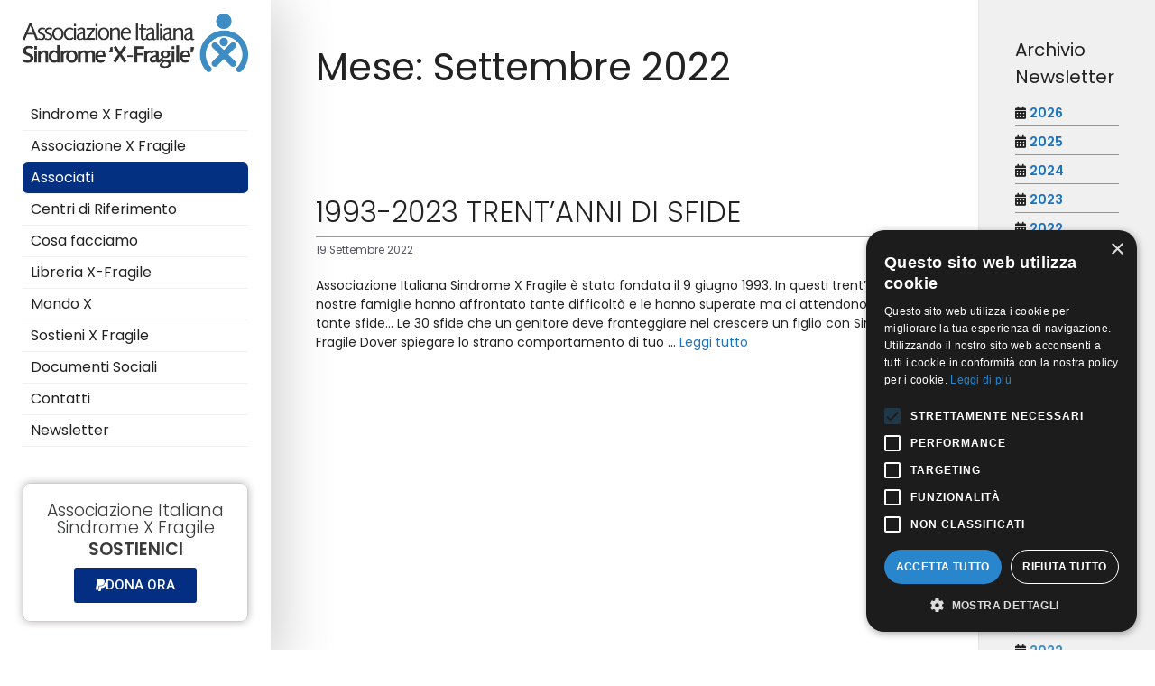

--- FILE ---
content_type: text/html; charset=UTF-8
request_url: https://xfragile.net/2022/09/
body_size: 18154
content:
<!DOCTYPE html>
<html lang="it-IT">
<head>
	<meta charset="UTF-8">
	<title>Settembre 2022 &#8211; X Fragile</title>
<meta name='robots' content='max-image-preview:large' />
<meta name="viewport" content="width=device-width, initial-scale=1"><link href='https://fonts.gstatic.com' crossorigin rel='preconnect' />
<link href='https://fonts.googleapis.com' crossorigin rel='preconnect' />
<link rel="alternate" type="application/rss+xml" title="X Fragile &raquo; Feed" href="https://xfragile.net/feed/" />
<link rel="alternate" type="application/rss+xml" title="X Fragile &raquo; Feed dei commenti" href="https://xfragile.net/comments/feed/" />
<link rel="alternate" type="text/calendar" title="X Fragile &raquo; iCal Feed" href="https://xfragile.net/eventi/?ical=1" />
<style id='wp-img-auto-sizes-contain-inline-css'>
img:is([sizes=auto i],[sizes^="auto," i]){contain-intrinsic-size:3000px 1500px}
/*# sourceURL=wp-img-auto-sizes-contain-inline-css */
</style>
<link rel='stylesheet' id='tribe-events-pro-mini-calendar-block-styles-css' href='https://xfragile.net/wp-content/plugins/events-calendar-pro/src/resources/css/tribe-events-pro-mini-calendar-block.min.css?ver=7.4.1' media='all' />
<link rel='stylesheet' id='fluentform-elementor-widget-css' href='https://xfragile.net/wp-content/plugins/fluentform/assets/css/fluent-forms-elementor-widget.css?ver=6.1.12' media='all' />
<link rel='stylesheet' id='tec-variables-skeleton-css' href='https://xfragile.net/wp-content/plugins/the-events-calendar/common/src/resources/css/variables-skeleton.min.css?ver=6.5.1.1' media='all' />
<link rel='stylesheet' id='tec-variables-full-css' href='https://xfragile.net/wp-content/plugins/the-events-calendar/common/src/resources/css/variables-full.min.css?ver=6.5.1.1' media='all' />
<link rel='stylesheet' id='tribe-events-v2-virtual-single-block-css' href='https://xfragile.net/wp-content/plugins/events-calendar-pro/src/resources/css/events-virtual-single-block.min.css?ver=1.15.8' media='all' />
<style id='wp-emoji-styles-inline-css'>

	img.wp-smiley, img.emoji {
		display: inline !important;
		border: none !important;
		box-shadow: none !important;
		height: 1em !important;
		width: 1em !important;
		margin: 0 0.07em !important;
		vertical-align: -0.1em !important;
		background: none !important;
		padding: 0 !important;
	}
/*# sourceURL=wp-emoji-styles-inline-css */
</style>
<link rel='stylesheet' id='wp-block-library-css' href='https://xfragile.net/wp-includes/css/dist/block-library/style.min.css?ver=6.9' media='all' />
<style id='classic-theme-styles-inline-css'>
/*! This file is auto-generated */
.wp-block-button__link{color:#fff;background-color:#32373c;border-radius:9999px;box-shadow:none;text-decoration:none;padding:calc(.667em + 2px) calc(1.333em + 2px);font-size:1.125em}.wp-block-file__button{background:#32373c;color:#fff;text-decoration:none}
/*# sourceURL=/wp-includes/css/classic-themes.min.css */
</style>
<style id='global-styles-inline-css'>
:root{--wp--preset--aspect-ratio--square: 1;--wp--preset--aspect-ratio--4-3: 4/3;--wp--preset--aspect-ratio--3-4: 3/4;--wp--preset--aspect-ratio--3-2: 3/2;--wp--preset--aspect-ratio--2-3: 2/3;--wp--preset--aspect-ratio--16-9: 16/9;--wp--preset--aspect-ratio--9-16: 9/16;--wp--preset--color--black: #000000;--wp--preset--color--cyan-bluish-gray: #abb8c3;--wp--preset--color--white: #ffffff;--wp--preset--color--pale-pink: #f78da7;--wp--preset--color--vivid-red: #cf2e2e;--wp--preset--color--luminous-vivid-orange: #ff6900;--wp--preset--color--luminous-vivid-amber: #fcb900;--wp--preset--color--light-green-cyan: #7bdcb5;--wp--preset--color--vivid-green-cyan: #00d084;--wp--preset--color--pale-cyan-blue: #8ed1fc;--wp--preset--color--vivid-cyan-blue: #0693e3;--wp--preset--color--vivid-purple: #9b51e0;--wp--preset--color--contrast: var(--contrast);--wp--preset--color--contrast-2: var(--contrast-2);--wp--preset--color--contrast-3: var(--contrast-3);--wp--preset--color--base: var(--base);--wp--preset--color--base-2: var(--base-2);--wp--preset--color--base-3: var(--base-3);--wp--preset--color--accent: var(--accent);--wp--preset--gradient--vivid-cyan-blue-to-vivid-purple: linear-gradient(135deg,rgb(6,147,227) 0%,rgb(155,81,224) 100%);--wp--preset--gradient--light-green-cyan-to-vivid-green-cyan: linear-gradient(135deg,rgb(122,220,180) 0%,rgb(0,208,130) 100%);--wp--preset--gradient--luminous-vivid-amber-to-luminous-vivid-orange: linear-gradient(135deg,rgb(252,185,0) 0%,rgb(255,105,0) 100%);--wp--preset--gradient--luminous-vivid-orange-to-vivid-red: linear-gradient(135deg,rgb(255,105,0) 0%,rgb(207,46,46) 100%);--wp--preset--gradient--very-light-gray-to-cyan-bluish-gray: linear-gradient(135deg,rgb(238,238,238) 0%,rgb(169,184,195) 100%);--wp--preset--gradient--cool-to-warm-spectrum: linear-gradient(135deg,rgb(74,234,220) 0%,rgb(151,120,209) 20%,rgb(207,42,186) 40%,rgb(238,44,130) 60%,rgb(251,105,98) 80%,rgb(254,248,76) 100%);--wp--preset--gradient--blush-light-purple: linear-gradient(135deg,rgb(255,206,236) 0%,rgb(152,150,240) 100%);--wp--preset--gradient--blush-bordeaux: linear-gradient(135deg,rgb(254,205,165) 0%,rgb(254,45,45) 50%,rgb(107,0,62) 100%);--wp--preset--gradient--luminous-dusk: linear-gradient(135deg,rgb(255,203,112) 0%,rgb(199,81,192) 50%,rgb(65,88,208) 100%);--wp--preset--gradient--pale-ocean: linear-gradient(135deg,rgb(255,245,203) 0%,rgb(182,227,212) 50%,rgb(51,167,181) 100%);--wp--preset--gradient--electric-grass: linear-gradient(135deg,rgb(202,248,128) 0%,rgb(113,206,126) 100%);--wp--preset--gradient--midnight: linear-gradient(135deg,rgb(2,3,129) 0%,rgb(40,116,252) 100%);--wp--preset--font-size--small: 13px;--wp--preset--font-size--medium: 20px;--wp--preset--font-size--large: 36px;--wp--preset--font-size--x-large: 42px;--wp--preset--spacing--20: 0.44rem;--wp--preset--spacing--30: 0.67rem;--wp--preset--spacing--40: 1rem;--wp--preset--spacing--50: 1.5rem;--wp--preset--spacing--60: 2.25rem;--wp--preset--spacing--70: 3.38rem;--wp--preset--spacing--80: 5.06rem;--wp--preset--shadow--natural: 6px 6px 9px rgba(0, 0, 0, 0.2);--wp--preset--shadow--deep: 12px 12px 50px rgba(0, 0, 0, 0.4);--wp--preset--shadow--sharp: 6px 6px 0px rgba(0, 0, 0, 0.2);--wp--preset--shadow--outlined: 6px 6px 0px -3px rgb(255, 255, 255), 6px 6px rgb(0, 0, 0);--wp--preset--shadow--crisp: 6px 6px 0px rgb(0, 0, 0);}:where(.is-layout-flex){gap: 0.5em;}:where(.is-layout-grid){gap: 0.5em;}body .is-layout-flex{display: flex;}.is-layout-flex{flex-wrap: wrap;align-items: center;}.is-layout-flex > :is(*, div){margin: 0;}body .is-layout-grid{display: grid;}.is-layout-grid > :is(*, div){margin: 0;}:where(.wp-block-columns.is-layout-flex){gap: 2em;}:where(.wp-block-columns.is-layout-grid){gap: 2em;}:where(.wp-block-post-template.is-layout-flex){gap: 1.25em;}:where(.wp-block-post-template.is-layout-grid){gap: 1.25em;}.has-black-color{color: var(--wp--preset--color--black) !important;}.has-cyan-bluish-gray-color{color: var(--wp--preset--color--cyan-bluish-gray) !important;}.has-white-color{color: var(--wp--preset--color--white) !important;}.has-pale-pink-color{color: var(--wp--preset--color--pale-pink) !important;}.has-vivid-red-color{color: var(--wp--preset--color--vivid-red) !important;}.has-luminous-vivid-orange-color{color: var(--wp--preset--color--luminous-vivid-orange) !important;}.has-luminous-vivid-amber-color{color: var(--wp--preset--color--luminous-vivid-amber) !important;}.has-light-green-cyan-color{color: var(--wp--preset--color--light-green-cyan) !important;}.has-vivid-green-cyan-color{color: var(--wp--preset--color--vivid-green-cyan) !important;}.has-pale-cyan-blue-color{color: var(--wp--preset--color--pale-cyan-blue) !important;}.has-vivid-cyan-blue-color{color: var(--wp--preset--color--vivid-cyan-blue) !important;}.has-vivid-purple-color{color: var(--wp--preset--color--vivid-purple) !important;}.has-black-background-color{background-color: var(--wp--preset--color--black) !important;}.has-cyan-bluish-gray-background-color{background-color: var(--wp--preset--color--cyan-bluish-gray) !important;}.has-white-background-color{background-color: var(--wp--preset--color--white) !important;}.has-pale-pink-background-color{background-color: var(--wp--preset--color--pale-pink) !important;}.has-vivid-red-background-color{background-color: var(--wp--preset--color--vivid-red) !important;}.has-luminous-vivid-orange-background-color{background-color: var(--wp--preset--color--luminous-vivid-orange) !important;}.has-luminous-vivid-amber-background-color{background-color: var(--wp--preset--color--luminous-vivid-amber) !important;}.has-light-green-cyan-background-color{background-color: var(--wp--preset--color--light-green-cyan) !important;}.has-vivid-green-cyan-background-color{background-color: var(--wp--preset--color--vivid-green-cyan) !important;}.has-pale-cyan-blue-background-color{background-color: var(--wp--preset--color--pale-cyan-blue) !important;}.has-vivid-cyan-blue-background-color{background-color: var(--wp--preset--color--vivid-cyan-blue) !important;}.has-vivid-purple-background-color{background-color: var(--wp--preset--color--vivid-purple) !important;}.has-black-border-color{border-color: var(--wp--preset--color--black) !important;}.has-cyan-bluish-gray-border-color{border-color: var(--wp--preset--color--cyan-bluish-gray) !important;}.has-white-border-color{border-color: var(--wp--preset--color--white) !important;}.has-pale-pink-border-color{border-color: var(--wp--preset--color--pale-pink) !important;}.has-vivid-red-border-color{border-color: var(--wp--preset--color--vivid-red) !important;}.has-luminous-vivid-orange-border-color{border-color: var(--wp--preset--color--luminous-vivid-orange) !important;}.has-luminous-vivid-amber-border-color{border-color: var(--wp--preset--color--luminous-vivid-amber) !important;}.has-light-green-cyan-border-color{border-color: var(--wp--preset--color--light-green-cyan) !important;}.has-vivid-green-cyan-border-color{border-color: var(--wp--preset--color--vivid-green-cyan) !important;}.has-pale-cyan-blue-border-color{border-color: var(--wp--preset--color--pale-cyan-blue) !important;}.has-vivid-cyan-blue-border-color{border-color: var(--wp--preset--color--vivid-cyan-blue) !important;}.has-vivid-purple-border-color{border-color: var(--wp--preset--color--vivid-purple) !important;}.has-vivid-cyan-blue-to-vivid-purple-gradient-background{background: var(--wp--preset--gradient--vivid-cyan-blue-to-vivid-purple) !important;}.has-light-green-cyan-to-vivid-green-cyan-gradient-background{background: var(--wp--preset--gradient--light-green-cyan-to-vivid-green-cyan) !important;}.has-luminous-vivid-amber-to-luminous-vivid-orange-gradient-background{background: var(--wp--preset--gradient--luminous-vivid-amber-to-luminous-vivid-orange) !important;}.has-luminous-vivid-orange-to-vivid-red-gradient-background{background: var(--wp--preset--gradient--luminous-vivid-orange-to-vivid-red) !important;}.has-very-light-gray-to-cyan-bluish-gray-gradient-background{background: var(--wp--preset--gradient--very-light-gray-to-cyan-bluish-gray) !important;}.has-cool-to-warm-spectrum-gradient-background{background: var(--wp--preset--gradient--cool-to-warm-spectrum) !important;}.has-blush-light-purple-gradient-background{background: var(--wp--preset--gradient--blush-light-purple) !important;}.has-blush-bordeaux-gradient-background{background: var(--wp--preset--gradient--blush-bordeaux) !important;}.has-luminous-dusk-gradient-background{background: var(--wp--preset--gradient--luminous-dusk) !important;}.has-pale-ocean-gradient-background{background: var(--wp--preset--gradient--pale-ocean) !important;}.has-electric-grass-gradient-background{background: var(--wp--preset--gradient--electric-grass) !important;}.has-midnight-gradient-background{background: var(--wp--preset--gradient--midnight) !important;}.has-small-font-size{font-size: var(--wp--preset--font-size--small) !important;}.has-medium-font-size{font-size: var(--wp--preset--font-size--medium) !important;}.has-large-font-size{font-size: var(--wp--preset--font-size--large) !important;}.has-x-large-font-size{font-size: var(--wp--preset--font-size--x-large) !important;}
:where(.wp-block-post-template.is-layout-flex){gap: 1.25em;}:where(.wp-block-post-template.is-layout-grid){gap: 1.25em;}
:where(.wp-block-term-template.is-layout-flex){gap: 1.25em;}:where(.wp-block-term-template.is-layout-grid){gap: 1.25em;}
:where(.wp-block-columns.is-layout-flex){gap: 2em;}:where(.wp-block-columns.is-layout-grid){gap: 2em;}
:root :where(.wp-block-pullquote){font-size: 1.5em;line-height: 1.6;}
/*# sourceURL=global-styles-inline-css */
</style>
<link rel='stylesheet' id='wpdm-fonticon-css' href='https://xfragile.net/wp-content/plugins/download-manager/assets/wpdm-iconfont/css/wpdm-icons.css?ver=6.9' media='all' />
<link rel='stylesheet' id='wpdm-front-css' href='https://xfragile.net/wp-content/plugins/download-manager/assets/css/front.min.css?ver=6.9' media='all' />
<link rel='stylesheet' id='mailup-css' href='https://xfragile.net/wp-content/plugins/mailup-email-and-newsletter-subscription-form/public/css/mailup-public.css?ver=1.2.7' media='all' />
<link rel='stylesheet' id='bodhi-svgs-attachment-css' href='https://xfragile.net/wp-content/plugins/svg-support/css/svgs-attachment.css' media='all' />
<link rel='stylesheet' id='widgetopts-styles-css' href='https://xfragile.net/wp-content/plugins/widget-options/assets/css/widget-options.css?ver=4.1.3' media='all' />
<link rel='stylesheet' id='tribe-events-v2-single-skeleton-css' href='https://xfragile.net/wp-content/plugins/the-events-calendar/src/resources/css/tribe-events-single-skeleton.min.css?ver=6.10.1.1' media='all' />
<link rel='stylesheet' id='tribe-events-v2-single-skeleton-full-css' href='https://xfragile.net/wp-content/plugins/the-events-calendar/src/resources/css/tribe-events-single-full.min.css?ver=6.10.1.1' media='all' />
<link rel='stylesheet' id='tec-events-elementor-widgets-base-styles-css' href='https://xfragile.net/wp-content/plugins/the-events-calendar/src/resources/css/integrations/plugins/elementor/widgets/widget-base.min.css?ver=6.10.1.1' media='all' />
<link rel='stylesheet' id='generate-widget-areas-css' href='https://xfragile.net/wp-content/themes/generatepress/assets/css/components/widget-areas.min.css?ver=3.6.1' media='all' />
<link rel='stylesheet' id='generate-style-css' href='https://xfragile.net/wp-content/themes/generatepress/assets/css/main.min.css?ver=3.6.1' media='all' />
<style id='generate-style-inline-css'>
body{background-color:#ffffff;color:var(--contrast);}a{color:var(--accent);}a{text-decoration:underline;}.entry-title a, .site-branding a, a.button, .wp-block-button__link, .main-navigation a{text-decoration:none;}a:hover, a:focus, a:active{color:var(--contrast);}.grid-container{max-width:1600px;}.wp-block-group__inner-container{max-width:1600px;margin-left:auto;margin-right:auto;}.site-header .header-image{width:260px;}:root{--contrast:#222222;--contrast-2:#575760;--contrast-3:#b2b2be;--base:#f0f0f0;--base-2:#f7f8f9;--base-3:#ffffff;--accent:#1e73be;}:root .has-contrast-color{color:var(--contrast);}:root .has-contrast-background-color{background-color:var(--contrast);}:root .has-contrast-2-color{color:var(--contrast-2);}:root .has-contrast-2-background-color{background-color:var(--contrast-2);}:root .has-contrast-3-color{color:var(--contrast-3);}:root .has-contrast-3-background-color{background-color:var(--contrast-3);}:root .has-base-color{color:var(--base);}:root .has-base-background-color{background-color:var(--base);}:root .has-base-2-color{color:var(--base-2);}:root .has-base-2-background-color{background-color:var(--base-2);}:root .has-base-3-color{color:var(--base-3);}:root .has-base-3-background-color{background-color:var(--base-3);}:root .has-accent-color{color:var(--accent);}:root .has-accent-background-color{background-color:var(--accent);}.main-navigation a, .main-navigation .menu-toggle, .main-navigation .menu-bar-items{font-family:Poppins, sans-serif;font-size:16px;}.site-info{font-family:Poppins, sans-serif;font-size:13px;}body, button, input, select, textarea{font-family:Poppins, sans-serif;font-size:14px;}.top-bar{background-color:#636363;color:#ffffff;}.top-bar a{color:#ffffff;}.top-bar a:hover{color:#303030;}.site-header{background-color:var(--base-3);}.main-title a,.main-title a:hover{color:var(--contrast);}.site-description{color:var(--contrast-2);}.main-navigation,.main-navigation ul ul{background-color:rgba(255,255,255,0);}.main-navigation .main-nav ul li a, .main-navigation .menu-toggle, .main-navigation .menu-bar-items{color:var(--contrast);}.main-navigation .main-nav ul li:not([class*="current-menu-"]):hover > a, .main-navigation .main-nav ul li:not([class*="current-menu-"]):focus > a, .main-navigation .main-nav ul li.sfHover:not([class*="current-menu-"]) > a, .main-navigation .menu-bar-item:hover > a, .main-navigation .menu-bar-item.sfHover > a{color:var(--accent);}button.menu-toggle:hover,button.menu-toggle:focus{color:var(--contrast);}.main-navigation .main-nav ul li[class*="current-menu-"] > a{color:var(--accent);}.navigation-search input[type="search"],.navigation-search input[type="search"]:active, .navigation-search input[type="search"]:focus, .main-navigation .main-nav ul li.search-item.active > a, .main-navigation .menu-bar-items .search-item.active > a{color:var(--accent);}.main-navigation ul ul{background-color:var(--base);}.separate-containers .inside-article, .separate-containers .comments-area, .separate-containers .page-header, .one-container .container, .separate-containers .paging-navigation, .inside-page-header{background-color:#ffffff;}.entry-title a{color:var(--contrast);}.entry-title a:hover{color:var(--contrast-2);}.entry-meta{color:var(--contrast-2);}.sidebar .widget{background-color:rgba(255,255,255,0);}.footer-widgets{background-color:var(--base-2);}.site-info{color:var(--base-3);background-color:#3d8cc3;}.site-info a{color:var(--base);}input[type="text"],input[type="email"],input[type="url"],input[type="password"],input[type="search"],input[type="tel"],input[type="number"],textarea,select{color:var(--contrast);background-color:var(--base-2);border-color:var(--base);}input[type="text"]:focus,input[type="email"]:focus,input[type="url"]:focus,input[type="password"]:focus,input[type="search"]:focus,input[type="tel"]:focus,input[type="number"]:focus,textarea:focus,select:focus{color:var(--contrast);background-color:var(--base-2);border-color:var(--contrast-3);}button,html input[type="button"],input[type="reset"],input[type="submit"],a.button,a.wp-block-button__link:not(.has-background){color:#ffffff;background-color:#55555e;}button:hover,html input[type="button"]:hover,input[type="reset"]:hover,input[type="submit"]:hover,a.button:hover,button:focus,html input[type="button"]:focus,input[type="reset"]:focus,input[type="submit"]:focus,a.button:focus,a.wp-block-button__link:not(.has-background):active,a.wp-block-button__link:not(.has-background):focus,a.wp-block-button__link:not(.has-background):hover{color:#ffffff;background-color:#3f4047;}a.generate-back-to-top{background-color:rgba( 0,0,0,0.4 );color:#ffffff;}a.generate-back-to-top:hover,a.generate-back-to-top:focus{background-color:rgba( 0,0,0,0.6 );color:#ffffff;}:root{--gp-search-modal-bg-color:var(--base-3);--gp-search-modal-text-color:var(--contrast);--gp-search-modal-overlay-bg-color:rgba(0,0,0,0.2);}@media (max-width: 1100px){.main-navigation .menu-bar-item:hover > a, .main-navigation .menu-bar-item.sfHover > a{background:none;color:var(--contrast);}}.inside-header{padding:15px 25px 15px 25px;}.nav-below-header .main-navigation .inside-navigation.grid-container, .nav-above-header .main-navigation .inside-navigation.grid-container{padding:0px 16px 0px 16px;}.separate-containers .inside-article, .separate-containers .comments-area, .separate-containers .page-header, .separate-containers .paging-navigation, .one-container .site-content, .inside-page-header{padding:50px;}.site-main .wp-block-group__inner-container{padding:50px;}.separate-containers .paging-navigation{padding-top:20px;padding-bottom:20px;}.entry-content .alignwide, body:not(.no-sidebar) .entry-content .alignfull{margin-left:-50px;width:calc(100% + 100px);max-width:calc(100% + 100px);}.one-container.right-sidebar .site-main,.one-container.both-right .site-main{margin-right:50px;}.one-container.left-sidebar .site-main,.one-container.both-left .site-main{margin-left:50px;}.one-container.both-sidebars .site-main{margin:0px 50px 0px 50px;}.sidebar .widget, .page-header, .widget-area .main-navigation, .site-main > *{margin-bottom:0px;}.separate-containers .site-main{margin:0px;}.both-right .inside-left-sidebar,.both-left .inside-left-sidebar{margin-right:0px;}.both-right .inside-right-sidebar,.both-left .inside-right-sidebar{margin-left:0px;}.one-container.archive .post:not(:last-child):not(.is-loop-template-item), .one-container.blog .post:not(:last-child):not(.is-loop-template-item){padding-bottom:50px;}.separate-containers .featured-image{margin-top:0px;}.separate-containers .inside-right-sidebar, .separate-containers .inside-left-sidebar{margin-top:0px;margin-bottom:0px;}.main-navigation .main-nav ul li a,.menu-toggle,.main-navigation .menu-bar-item > a{padding-left:9px;padding-right:9px;line-height:34px;}.main-navigation .main-nav ul ul li a{padding:10px 9px 10px 9px;}.navigation-search input[type="search"]{height:34px;}.rtl .menu-item-has-children .dropdown-menu-toggle{padding-left:9px;}.menu-item-has-children .dropdown-menu-toggle{padding-right:9px;}.rtl .main-navigation .main-nav ul li.menu-item-has-children > a{padding-right:9px;}@media (max-width:768px){.separate-containers .inside-article, .separate-containers .comments-area, .separate-containers .page-header, .separate-containers .paging-navigation, .one-container .site-content, .inside-page-header{padding:30px;}.site-main .wp-block-group__inner-container{padding:30px;}.inside-top-bar{padding-right:30px;padding-left:30px;}.inside-header{padding-right:30px;padding-left:30px;}.widget-area .widget{padding-top:30px;padding-right:30px;padding-bottom:30px;padding-left:30px;}.footer-widgets-container{padding-top:30px;padding-right:30px;padding-bottom:30px;padding-left:30px;}.inside-site-info{padding-right:30px;padding-left:30px;}.entry-content .alignwide, body:not(.no-sidebar) .entry-content .alignfull{margin-left:-30px;width:calc(100% + 60px);max-width:calc(100% + 60px);}.one-container .site-main .paging-navigation{margin-bottom:0px;}}/* End cached CSS */.is-right-sidebar{width:20%;}.is-left-sidebar{width:30%;}.site-content .content-area{width:80%;}@media (max-width: 1100px){.main-navigation .menu-toggle,.sidebar-nav-mobile:not(#sticky-placeholder){display:block;}.main-navigation ul,.gen-sidebar-nav,.main-navigation:not(.slideout-navigation):not(.toggled) .main-nav > ul,.has-inline-mobile-toggle #site-navigation .inside-navigation > *:not(.navigation-search):not(.main-nav){display:none;}.nav-align-right .inside-navigation,.nav-align-center .inside-navigation{justify-content:space-between;}.has-inline-mobile-toggle .mobile-menu-control-wrapper{display:flex;flex-wrap:wrap;}.has-inline-mobile-toggle .inside-header{flex-direction:row;text-align:left;flex-wrap:wrap;}.has-inline-mobile-toggle .header-widget,.has-inline-mobile-toggle #site-navigation{flex-basis:100%;}.nav-float-left .has-inline-mobile-toggle #site-navigation{order:10;}}
.elementor-template-full-width .site-content{display:block;}
.dynamic-author-image-rounded{border-radius:100%;}.dynamic-featured-image, .dynamic-author-image{vertical-align:middle;}.one-container.blog .dynamic-content-template:not(:last-child), .one-container.archive .dynamic-content-template:not(:last-child){padding-bottom:0px;}.dynamic-entry-excerpt > p:last-child{margin-bottom:0px;}
.main-navigation .main-nav ul li a,.menu-toggle,.main-navigation .menu-bar-item > a{transition: line-height 300ms ease}.main-navigation.toggled .main-nav > ul{background-color: rgba(255,255,255,0)}.sticky-enabled .gen-sidebar-nav.is_stuck .main-navigation {margin-bottom: 0px;}.sticky-enabled .gen-sidebar-nav.is_stuck {z-index: 500;}.sticky-enabled .main-navigation.is_stuck {box-shadow: 0 2px 2px -2px rgba(0, 0, 0, .2);}.navigation-stick:not(.gen-sidebar-nav) {left: 0;right: 0;width: 100% !important;}.nav-float-right .navigation-stick {width: 100% !important;left: 0;}.nav-float-right .navigation-stick .navigation-branding {margin-right: auto;}.main-navigation.has-sticky-branding:not(.grid-container) .inside-navigation:not(.grid-container) .navigation-branding{margin-left: 10px;}.main-navigation.navigation-stick.has-sticky-branding .inside-navigation.grid-container{padding-left:25px;padding-right:25px;}@media (max-width:768px){.main-navigation.navigation-stick.has-sticky-branding .inside-navigation.grid-container{padding-left:0;padding-right:0;}}
.post-image:not(:first-child), .page-content:not(:first-child), .entry-content:not(:first-child), .entry-summary:not(:first-child), footer.entry-meta{margin-top:0em;}.post-image-above-header .inside-article div.featured-image, .post-image-above-header .inside-article div.post-image{margin-bottom:0em;}@media (max-width: 1024px),(min-width:1025px){.main-navigation.sticky-navigation-transition .main-nav > ul > li > a,.sticky-navigation-transition .menu-toggle,.main-navigation.sticky-navigation-transition .menu-bar-item > a, .sticky-navigation-transition .navigation-branding .main-title{line-height:84px;}.main-navigation.sticky-navigation-transition .site-logo img, .main-navigation.sticky-navigation-transition .navigation-search input[type="search"], .main-navigation.sticky-navigation-transition .navigation-branding img{height:84px;}}
/*# sourceURL=generate-style-inline-css */
</style>
<link rel='stylesheet' id='generate-child-css' href='https://xfragile.net/wp-content/themes/generatepress_child/style.css?ver=1758713473' media='all' />
<link rel='stylesheet' id='generate-google-fonts-css' href='https://fonts.googleapis.com/css?family=Poppins%3A100%2C100italic%2C200%2C200italic%2C300%2C300italic%2Cregular%2Citalic%2C500%2C500italic%2C600%2C600italic%2C700%2C700italic%2C800%2C800italic%2C900%2C900italic&#038;display=auto&#038;ver=3.6.1' media='all' />
<link rel='stylesheet' id='mo_customer_validation_form_main_css-css' href='https://xfragile.net/wp-content/plugins/miniorange-otp-verification/includes/css/mo_forms_css.css?version=5.4.6&#038;ver=5.4.6' media='all' />
<link rel='stylesheet' id='generate-navigation-branding-css' href='https://xfragile.net/wp-content/plugins/gp-premium/menu-plus/functions/css/navigation-branding-flex.min.css?ver=2.5.5' media='all' />
<style id='generate-navigation-branding-inline-css'>
@media (max-width: 1100px){.site-header, #site-navigation, #sticky-navigation{display:none !important;opacity:0.0;}#mobile-header{display:block !important;width:100% !important;}#mobile-header .main-nav > ul{display:none;}#mobile-header.toggled .main-nav > ul, #mobile-header .menu-toggle, #mobile-header .mobile-bar-items{display:block;}#mobile-header .main-nav{-ms-flex:0 0 100%;flex:0 0 100%;-webkit-box-ordinal-group:5;-ms-flex-order:4;order:4;}}.main-navigation.has-branding .inside-navigation.grid-container, .main-navigation.has-branding.grid-container .inside-navigation:not(.grid-container){padding:0px 50px 0px 50px;}.main-navigation.has-branding:not(.grid-container) .inside-navigation:not(.grid-container) .navigation-branding{margin-left:10px;}.main-navigation .sticky-navigation-logo, .main-navigation.navigation-stick .site-logo:not(.mobile-header-logo){display:none;}.main-navigation.navigation-stick .sticky-navigation-logo{display:block;}.navigation-branding img, .site-logo.mobile-header-logo img{height:34px;width:auto;}.navigation-branding .main-title{line-height:34px;}@media (max-width: 1100px){.main-navigation.has-branding.nav-align-center .menu-bar-items, .main-navigation.has-sticky-branding.navigation-stick.nav-align-center .menu-bar-items{margin-left:auto;}.navigation-branding{margin-right:auto;margin-left:10px;}.navigation-branding .main-title, .mobile-header-navigation .site-logo{margin-left:10px;}.main-navigation.has-branding .inside-navigation.grid-container{padding:0px;}}
/*# sourceURL=generate-navigation-branding-inline-css */
</style>
<script src="https://xfragile.net/wp-includes/js/jquery/jquery.min.js?ver=3.7.1" id="jquery-core-js"></script>
<script src="https://xfragile.net/wp-includes/js/jquery/jquery-migrate.min.js?ver=3.4.1" id="jquery-migrate-js"></script>
<script src="https://xfragile.net/wp-content/plugins/download-manager/assets/js/wpdm.min.js?ver=6.9" id="wpdm-frontend-js-js"></script>
<script id="wpdm-frontjs-js-extra">
var wpdm_url = {"home":"https://xfragile.net/","site":"https://xfragile.net/","ajax":"https://xfragile.net/wp-admin/admin-ajax.php"};
var wpdm_js = {"spinner":"\u003Ci class=\"wpdm-icon wpdm-sun wpdm-spin\"\u003E\u003C/i\u003E","client_id":"2d8b031db6fbc16cb68d69376ba4780d"};
var wpdm_strings = {"pass_var":"Password verificata!","pass_var_q":"Fai clic sul seguente pulsante per avviare il download.","start_dl":"Avvia download"};
//# sourceURL=wpdm-frontjs-js-extra
</script>
<script src="https://xfragile.net/wp-content/plugins/download-manager/assets/js/front.min.js?ver=3.3.44" id="wpdm-frontjs-js"></script>
<script src="https://xfragile.net/wp-content/plugins/mailup-email-and-newsletter-subscription-form/admin/js/jquery.validate.min.js?ver=1.19.5" id="mailup_validate-js"></script>
<script src="https://xfragile.net/wp-content/plugins/mailup-email-and-newsletter-subscription-form/admin/js/localization/messages_it.js?ver=1.19.5" id="mailup_validate_loc_it-js"></script>
<script id="mailup-js-extra">
var mailup_params = {"ajax_url":"https://xfragile.net/wp-admin/admin-ajax.php","ajaxNonce":"833e2ef7ae"};
//# sourceURL=mailup-js-extra
</script>
<script src="https://xfragile.net/wp-content/plugins/mailup-email-and-newsletter-subscription-form/public/js/mailup-public.js?ver=1.2.7" id="mailup-js"></script>
<link rel="https://api.w.org/" href="https://xfragile.net/wp-json/" /><link rel="EditURI" type="application/rsd+xml" title="RSD" href="https://xfragile.net/xmlrpc.php?rsd" />
<meta name="generator" content="WordPress 6.9" />
<meta name="tec-api-version" content="v1"><meta name="tec-api-origin" content="https://xfragile.net"><link rel="alternate" href="https://xfragile.net/wp-json/tribe/events/v1/" /><meta name="generator" content="Elementor 3.34.1; features: additional_custom_breakpoints; settings: css_print_method-external, google_font-enabled, font_display-auto">
			<style>
				.e-con.e-parent:nth-of-type(n+4):not(.e-lazyloaded):not(.e-no-lazyload),
				.e-con.e-parent:nth-of-type(n+4):not(.e-lazyloaded):not(.e-no-lazyload) * {
					background-image: none !important;
				}
				@media screen and (max-height: 1024px) {
					.e-con.e-parent:nth-of-type(n+3):not(.e-lazyloaded):not(.e-no-lazyload),
					.e-con.e-parent:nth-of-type(n+3):not(.e-lazyloaded):not(.e-no-lazyload) * {
						background-image: none !important;
					}
				}
				@media screen and (max-height: 640px) {
					.e-con.e-parent:nth-of-type(n+2):not(.e-lazyloaded):not(.e-no-lazyload),
					.e-con.e-parent:nth-of-type(n+2):not(.e-lazyloaded):not(.e-no-lazyload) * {
						background-image: none !important;
					}
				}
			</style>
			<meta name="theme-color" content="#3d8cc3" >
<meta name="apple-mobile-web-app-capable" content="yes">
<meta name="apple-mobile-web-app-status-bar-style" content="black-translucent">
<script type="text/javascript" charset="UTF-8" src="//cdn.cookie-script.com/s/e89645651e33e500489ea7f807981cac.js"></script><link rel="icon" href="https://xfragile.net/wp-content/uploads/2022/09/favicon-x-150x150.png" sizes="32x32" />
<link rel="icon" href="https://xfragile.net/wp-content/uploads/2022/09/favicon-x.png" sizes="192x192" />
<link rel="apple-touch-icon" href="https://xfragile.net/wp-content/uploads/2022/09/favicon-x.png" />
<meta name="msapplication-TileImage" content="https://xfragile.net/wp-content/uploads/2022/09/favicon-x.png" />
		<style id="wp-custom-css">
			.associati{
    background-color: #043082;
    border-radius: 6px;
}
.associati a{
    color:#fff!important
}		</style>
		<meta name="generator" content="WordPress Download Manager 3.3.44" />
                <style>
        /* WPDM Link Template Styles */        </style>
                <style>

            :root {
                --color-primary: #4a8eff;
                --color-primary-rgb: 74, 142, 255;
                --color-primary-hover: #5998ff;
                --color-primary-active: #3281ff;
                --clr-sec: #6c757d;
                --clr-sec-rgb: 108, 117, 125;
                --clr-sec-hover: #6c757d;
                --clr-sec-active: #6c757d;
                --color-secondary: #6c757d;
                --color-secondary-rgb: 108, 117, 125;
                --color-secondary-hover: #6c757d;
                --color-secondary-active: #6c757d;
                --color-success: #018e11;
                --color-success-rgb: 1, 142, 17;
                --color-success-hover: #0aad01;
                --color-success-active: #0c8c01;
                --color-info: #2CA8FF;
                --color-info-rgb: 44, 168, 255;
                --color-info-hover: #2CA8FF;
                --color-info-active: #2CA8FF;
                --color-warning: #FFB236;
                --color-warning-rgb: 255, 178, 54;
                --color-warning-hover: #FFB236;
                --color-warning-active: #FFB236;
                --color-danger: #ff5062;
                --color-danger-rgb: 255, 80, 98;
                --color-danger-hover: #ff5062;
                --color-danger-active: #ff5062;
                --color-green: #30b570;
                --color-blue: #0073ff;
                --color-purple: #8557D3;
                --color-red: #ff5062;
                --color-muted: rgba(69, 89, 122, 0.6);
                --wpdm-font: "Sen", -apple-system, BlinkMacSystemFont, "Segoe UI", Roboto, Helvetica, Arial, sans-serif, "Apple Color Emoji", "Segoe UI Emoji", "Segoe UI Symbol";
            }

            .wpdm-download-link.btn.btn-primary {
                border-radius: 4px;
            }


        </style>
        </head>

<body class="archive date wp-custom-logo wp-embed-responsive wp-theme-generatepress wp-child-theme-generatepress_child post-image-below-header post-image-aligned-center sticky-menu-fade sticky-enabled both-sticky-menu mobile-header mobile-header-logo mobile-header-sticky tribe-no-js right-sidebar nav-float-right separate-containers header-aligned-left dropdown-hover elementor-default elementor-kit-5" itemtype="https://schema.org/Blog" itemscope>
	<a class="screen-reader-text skip-link" href="#content" title="Vai al contenuto">Vai al contenuto</a>		<header class="site-header has-inline-mobile-toggle" id="masthead" aria-label="Sito"  itemtype="https://schema.org/WPHeader" itemscope>
			<div class="inside-header grid-container">
				<div class="site-logo">
					<a href="https://xfragile.net/" rel="home">
						<img fetchpriority="high"  class="header-image is-logo-image" alt="X Fragile" src="https://xfragile.net/wp-content/uploads/2022/09/logo.png" srcset="https://xfragile.net/wp-content/uploads/2022/09/logo.png 1x, https://xfragile.net/wp-content/uploads/2022/09/logo.png 2x" width="468" height="122" />
					</a>
				</div>	<nav class="main-navigation mobile-menu-control-wrapper" id="mobile-menu-control-wrapper" aria-label="Attiva/Disattiva dispositivi mobili">
				<button data-nav="site-navigation" class="menu-toggle" aria-controls="primary-menu" aria-expanded="false">
			<span class="gp-icon icon-menu-bars"><svg viewBox="0 0 512 512" aria-hidden="true" xmlns="http://www.w3.org/2000/svg" width="1em" height="1em"><path d="M0 96c0-13.255 10.745-24 24-24h464c13.255 0 24 10.745 24 24s-10.745 24-24 24H24c-13.255 0-24-10.745-24-24zm0 160c0-13.255 10.745-24 24-24h464c13.255 0 24 10.745 24 24s-10.745 24-24 24H24c-13.255 0-24-10.745-24-24zm0 160c0-13.255 10.745-24 24-24h464c13.255 0 24 10.745 24 24s-10.745 24-24 24H24c-13.255 0-24-10.745-24-24z" /></svg><svg viewBox="0 0 512 512" aria-hidden="true" xmlns="http://www.w3.org/2000/svg" width="1em" height="1em"><path d="M71.029 71.029c9.373-9.372 24.569-9.372 33.942 0L256 222.059l151.029-151.03c9.373-9.372 24.569-9.372 33.942 0 9.372 9.373 9.372 24.569 0 33.942L289.941 256l151.03 151.029c9.372 9.373 9.372 24.569 0 33.942-9.373 9.372-24.569 9.372-33.942 0L256 289.941l-151.029 151.03c-9.373 9.372-24.569 9.372-33.942 0-9.372-9.373-9.372-24.569 0-33.942L222.059 256 71.029 104.971c-9.372-9.373-9.372-24.569 0-33.942z" /></svg></span><span class="screen-reader-text">Menu</span>		</button>
	</nav>
			<nav class="has-sticky-branding main-navigation sub-menu-right" id="site-navigation" aria-label="Principale"  itemtype="https://schema.org/SiteNavigationElement" itemscope>
			<div class="inside-navigation grid-container">
				<div class="navigation-branding"><div class="sticky-navigation-logo">
					<a href="https://xfragile.net/" title="X Fragile" rel="home">
						<img src="https://xfragile.net/wp-content/uploads/2022/09/logo.png" class="is-logo-image" alt="X Fragile" width="468" height="122" />
					</a>
				</div></div>				<button class="menu-toggle" aria-controls="primary-menu" aria-expanded="false">
					<span class="gp-icon icon-menu-bars"><svg viewBox="0 0 512 512" aria-hidden="true" xmlns="http://www.w3.org/2000/svg" width="1em" height="1em"><path d="M0 96c0-13.255 10.745-24 24-24h464c13.255 0 24 10.745 24 24s-10.745 24-24 24H24c-13.255 0-24-10.745-24-24zm0 160c0-13.255 10.745-24 24-24h464c13.255 0 24 10.745 24 24s-10.745 24-24 24H24c-13.255 0-24-10.745-24-24zm0 160c0-13.255 10.745-24 24-24h464c13.255 0 24 10.745 24 24s-10.745 24-24 24H24c-13.255 0-24-10.745-24-24z" /></svg><svg viewBox="0 0 512 512" aria-hidden="true" xmlns="http://www.w3.org/2000/svg" width="1em" height="1em"><path d="M71.029 71.029c9.373-9.372 24.569-9.372 33.942 0L256 222.059l151.029-151.03c9.373-9.372 24.569-9.372 33.942 0 9.372 9.373 9.372 24.569 0 33.942L289.941 256l151.03 151.029c9.372 9.373 9.372 24.569 0 33.942-9.373 9.372-24.569 9.372-33.942 0L256 289.941l-151.029 151.03c-9.373 9.372-24.569 9.372-33.942 0-9.372-9.373-9.372-24.569 0-33.942L222.059 256 71.029 104.971c-9.372-9.373-9.372-24.569 0-33.942z" /></svg></span><span class="screen-reader-text">Menu</span>				</button>
				<div id="primary-menu" class="main-nav"><ul id="menu-main-menu" class=" menu sf-menu"><li id="menu-item-7667" class="menu-item menu-item-type-post_type menu-item-object-page menu-item-7667"><a href="https://xfragile.net/la-sindrome-x-fragile/">Sindrome X Fragile</a></li>
<li id="menu-item-7662" class="menu-item menu-item-type-post_type menu-item-object-page menu-item-7662"><a href="https://xfragile.net/associazione-italiana-sindrome-x-fragile/">Associazione X Fragile</a></li>
<li id="menu-item-10980" class="associati menu-item menu-item-type-post_type menu-item-object-page menu-item-10980"><a href="https://xfragile.net/associazione-italiana-sindrome-x-fragile/come-associarsi/">Associati</a></li>
<li id="menu-item-8006" class="menu-item menu-item-type-post_type menu-item-object-page menu-item-8006"><a href="https://xfragile.net/centri-di-riferimento/">Centri di Riferimento</a></li>
<li id="menu-item-7671" class="menu-item menu-item-type-post_type menu-item-object-page menu-item-7671"><a href="https://xfragile.net/cosa-facciamo/">Cosa facciamo </a></li>
<li id="menu-item-7673" class="menu-item menu-item-type-post_type menu-item-object-page menu-item-7673"><a href="https://xfragile.net/libreria/">Libreria X-Fragile</a></li>
<li id="menu-item-7670" class="menu-item menu-item-type-post_type menu-item-object-page menu-item-7670"><a href="https://xfragile.net/mondo-x-2/">Mondo X </a></li>
<li id="menu-item-7674" class="menu-item menu-item-type-post_type menu-item-object-page menu-item-7674"><a href="https://xfragile.net/come-sostenerci/">Sostieni X Fragile </a></li>
<li id="menu-item-8171" class="menu-item menu-item-type-post_type menu-item-object-page menu-item-8171"><a href="https://xfragile.net/documentazione/">Documenti Sociali</a></li>
<li id="menu-item-7677" class="menu-item menu-item-type-post_type menu-item-object-page menu-item-7677"><a href="https://xfragile.net/contatti/">Contatti </a></li>
<li id="menu-item-8132" class="menu-item menu-item-type-post_type menu-item-object-page menu-item-8132"><a href="https://xfragile.net/newsletter/">Newsletter</a></li>
</ul></div>		<div data-elementor-type="section" data-elementor-id="87" class="elementor elementor-87" data-elementor-post-type="elementor_library">
					<section class="elementor-section elementor-top-section elementor-element elementor-element-9cb9e82 elementor-hidden-mobile banner_menu elementor-section-boxed elementor-section-height-default elementor-section-height-default" data-id="9cb9e82" data-element_type="section">
						<div class="elementor-container elementor-column-gap-default">
					<div class="elementor-column elementor-col-100 elementor-top-column elementor-element elementor-element-08babd6" data-id="08babd6" data-element_type="column">
			<div class="elementor-widget-wrap elementor-element-populated">
						<div class="elementor-element elementor-element-c09a5fe elementor-widget elementor-widget-heading" data-id="c09a5fe" data-element_type="widget" data-widget_type="heading.default">
				<div class="elementor-widget-container">
					<h2 class="elementor-heading-title elementor-size-default">Associazione Italiana Sindrome X Fragile</h2>				</div>
				</div>
				<div class="elementor-element elementor-element-48cc89a elementor-widget elementor-widget-heading" data-id="48cc89a" data-element_type="widget" data-widget_type="heading.default">
				<div class="elementor-widget-container">
					<h2 class="elementor-heading-title elementor-size-default">SOSTIENICI</h2>				</div>
				</div>
				<div class="elementor-element elementor-element-0c3abc2 elementor-align-center elementor-widget elementor-widget-paypal-button" data-id="0c3abc2" data-element_type="widget" data-settings="{&quot;merchant_account&quot;:&quot;simple&quot;}" data-widget_type="paypal-button.default">
				<div class="elementor-widget-container">
									<div class="elementor-button-wrapper">
							<form action="https://www.paypal.com/cgi-bin/webscr" method="post" target="_blank">
			<input type="hidden" name="cmd" value="_donations" />
			<input type="hidden" name="business" value="contoonline@xfragile.net" />
			<input type="hidden" name="lc" value="US" />
			<input type="hidden" name="item_name" value="Donazione Libera" />
			<input type="hidden" name="item_number" value="DL2024" />
			<input type="hidden" name="currency_code" value="EUR" />
			<input type="hidden" name="amount" value="" />
			<input type="hidden" name="no_note" value="1">

					<button class="elementor-button elementor-size-sm elementor-paypal-legacy elementor-payment-button" role="button" type="submit">
					<span class="elementor-button-content-wrapper">
						<span class="elementor-button-icon">
				<i aria-hidden="true" class="fab fa-paypal"></i>			</span>
									<span class="elementor-button-text">DONA ORA</span>
					</span>
				</button>
				</form>
						</div>
								</div>
				</div>
					</div>
		</div>
					</div>
		</section>
				</div>
		
<!-- [elementor-template id="406"] RINNOVO ASSOCIAZIONE-->
			</div>
		</nav>
					</div>
		</header>
				<nav id="mobile-header" itemtype="https://schema.org/SiteNavigationElement" itemscope class="main-navigation mobile-header-navigation has-branding has-sticky-branding">
			<div class="inside-navigation grid-container grid-parent">
				<div class="site-logo mobile-header-logo">
						<a href="https://xfragile.net/" title="X Fragile" rel="home">
							<img src="https://xfragile.net/wp-content/uploads/2022/09/logo.png" alt="X Fragile" class="is-logo-image" width="468" height="122" />
						</a>
					</div>					<button class="menu-toggle" aria-controls="mobile-menu" aria-expanded="false">
						<span class="gp-icon icon-menu-bars"><svg viewBox="0 0 512 512" aria-hidden="true" xmlns="http://www.w3.org/2000/svg" width="1em" height="1em"><path d="M0 96c0-13.255 10.745-24 24-24h464c13.255 0 24 10.745 24 24s-10.745 24-24 24H24c-13.255 0-24-10.745-24-24zm0 160c0-13.255 10.745-24 24-24h464c13.255 0 24 10.745 24 24s-10.745 24-24 24H24c-13.255 0-24-10.745-24-24zm0 160c0-13.255 10.745-24 24-24h464c13.255 0 24 10.745 24 24s-10.745 24-24 24H24c-13.255 0-24-10.745-24-24z" /></svg><svg viewBox="0 0 512 512" aria-hidden="true" xmlns="http://www.w3.org/2000/svg" width="1em" height="1em"><path d="M71.029 71.029c9.373-9.372 24.569-9.372 33.942 0L256 222.059l151.029-151.03c9.373-9.372 24.569-9.372 33.942 0 9.372 9.373 9.372 24.569 0 33.942L289.941 256l151.03 151.029c9.372 9.373 9.372 24.569 0 33.942-9.373 9.372-24.569 9.372-33.942 0L256 289.941l-151.029 151.03c-9.373 9.372-24.569 9.372-33.942 0-9.372-9.373-9.372-24.569 0-33.942L222.059 256 71.029 104.971c-9.372-9.373-9.372-24.569 0-33.942z" /></svg></span><span class="screen-reader-text">Menu</span>					</button>
					<div id="mobile-menu" class="main-nav"><ul id="menu-main-menu-1" class=" menu sf-menu"><li class="menu-item menu-item-type-post_type menu-item-object-page menu-item-7667"><a href="https://xfragile.net/la-sindrome-x-fragile/">Sindrome X Fragile</a></li>
<li class="menu-item menu-item-type-post_type menu-item-object-page menu-item-7662"><a href="https://xfragile.net/associazione-italiana-sindrome-x-fragile/">Associazione X Fragile</a></li>
<li class="associati menu-item menu-item-type-post_type menu-item-object-page menu-item-10980"><a href="https://xfragile.net/associazione-italiana-sindrome-x-fragile/come-associarsi/">Associati</a></li>
<li class="menu-item menu-item-type-post_type menu-item-object-page menu-item-8006"><a href="https://xfragile.net/centri-di-riferimento/">Centri di Riferimento</a></li>
<li class="menu-item menu-item-type-post_type menu-item-object-page menu-item-7671"><a href="https://xfragile.net/cosa-facciamo/">Cosa facciamo </a></li>
<li class="menu-item menu-item-type-post_type menu-item-object-page menu-item-7673"><a href="https://xfragile.net/libreria/">Libreria X-Fragile</a></li>
<li class="menu-item menu-item-type-post_type menu-item-object-page menu-item-7670"><a href="https://xfragile.net/mondo-x-2/">Mondo X </a></li>
<li class="menu-item menu-item-type-post_type menu-item-object-page menu-item-7674"><a href="https://xfragile.net/come-sostenerci/">Sostieni X Fragile </a></li>
<li class="menu-item menu-item-type-post_type menu-item-object-page menu-item-8171"><a href="https://xfragile.net/documentazione/">Documenti Sociali</a></li>
<li class="menu-item menu-item-type-post_type menu-item-object-page menu-item-7677"><a href="https://xfragile.net/contatti/">Contatti </a></li>
<li class="menu-item menu-item-type-post_type menu-item-object-page menu-item-8132"><a href="https://xfragile.net/newsletter/">Newsletter</a></li>
</ul></div>		<div data-elementor-type="section" data-elementor-id="87" class="elementor elementor-87" data-elementor-post-type="elementor_library">
					<section class="elementor-section elementor-top-section elementor-element elementor-element-9cb9e82 elementor-hidden-mobile banner_menu elementor-section-boxed elementor-section-height-default elementor-section-height-default" data-id="9cb9e82" data-element_type="section">
						<div class="elementor-container elementor-column-gap-default">
					<div class="elementor-column elementor-col-100 elementor-top-column elementor-element elementor-element-08babd6" data-id="08babd6" data-element_type="column">
			<div class="elementor-widget-wrap elementor-element-populated">
						<div class="elementor-element elementor-element-c09a5fe elementor-widget elementor-widget-heading" data-id="c09a5fe" data-element_type="widget" data-widget_type="heading.default">
				<div class="elementor-widget-container">
					<h2 class="elementor-heading-title elementor-size-default">Associazione Italiana Sindrome X Fragile</h2>				</div>
				</div>
				<div class="elementor-element elementor-element-48cc89a elementor-widget elementor-widget-heading" data-id="48cc89a" data-element_type="widget" data-widget_type="heading.default">
				<div class="elementor-widget-container">
					<h2 class="elementor-heading-title elementor-size-default">SOSTIENICI</h2>				</div>
				</div>
				<div class="elementor-element elementor-element-0c3abc2 elementor-align-center elementor-widget elementor-widget-paypal-button" data-id="0c3abc2" data-element_type="widget" data-settings="{&quot;merchant_account&quot;:&quot;simple&quot;}" data-widget_type="paypal-button.default">
				<div class="elementor-widget-container">
									<div class="elementor-button-wrapper">
							<form action="https://www.paypal.com/cgi-bin/webscr" method="post" target="_blank">
			<input type="hidden" name="cmd" value="_donations" />
			<input type="hidden" name="business" value="contoonline@xfragile.net" />
			<input type="hidden" name="lc" value="US" />
			<input type="hidden" name="item_name" value="Donazione Libera" />
			<input type="hidden" name="item_number" value="DL2024" />
			<input type="hidden" name="currency_code" value="EUR" />
			<input type="hidden" name="amount" value="" />
			<input type="hidden" name="no_note" value="1">

					<button class="elementor-button elementor-size-sm elementor-paypal-legacy elementor-payment-button" role="button" type="submit">
					<span class="elementor-button-content-wrapper">
						<span class="elementor-button-icon">
				<i aria-hidden="true" class="fab fa-paypal"></i>			</span>
									<span class="elementor-button-text">DONA ORA</span>
					</span>
				</button>
				</form>
						</div>
								</div>
				</div>
					</div>
		</div>
					</div>
		</section>
				</div>
		
<!-- [elementor-template id="406"] RINNOVO ASSOCIAZIONE-->
			</div><!-- .inside-navigation -->
		</nav><!-- #site-navigation -->
		
	<div class="site grid-container container hfeed" id="page">
		<div class="menu-contestuale"><ul id="menu-cont"><li><a  href="https://xfragile.net/modello-b/">MODELLO B</a></li><li><a  href="https://xfragile.net/modello-a/">MODELLO A</a></li><li><a  href="https://xfragile.net/registrazione-completata/">Registrazione Completata</a></li><li><a  href="https://xfragile.net/modulo-di-iscrizione/">Modulo di Iscrizione</a></li><li><a  href="https://xfragile.net/cookie-policy/">Cookie Policy</a></li><li><a  href="https://xfragile.net/privacy-policy/">Privacy Policy</a></li><li><a  href="https://xfragile.net/newsletter/">Newsletter</a></li><li><a  href="https://xfragile.net/associazione-italiana-sindrome-x-fragile/">Associazione Italiana Sindrome X Fragile APS ETS</a></li><li><a  href="https://xfragile.net/associazione-italiana-sindrome-x-fragile/sezioni-territoriali/">Sezioni territoriali</a></li><li><a  href="https://xfragile.net/associazione-italiana-sindrome-x-fragile/organi/">Organizzazione</a></li><li><a  href="https://xfragile.net/associazione-italiana-sindrome-x-fragile/comitato-scientifico/">Comitato scientifico</a></li><li><a  href="https://xfragile.net/associazione-italiana-sindrome-x-fragile/soci-benemeriti/">Soci benemeriti e amici</a></li><li><a  href="https://xfragile.net/associazione-italiana-sindrome-x-fragile/come-associarsi/">Associati</a></li><li><a  href="https://xfragile.net/documentazione/">Documenti</a></li><li><a  href="https://xfragile.net/documentazione/bilanci/">Bilanci</a></li><li><a  href="https://xfragile.net/centri-di-riferimento/">Centri di Riferimento</a></li><li><a  href="https://xfragile.net/centri-di-riferimento/retexfragilepadova/">Centro X Fragile Università Padova</a></li><li><a  href="https://xfragile.net/centri-di-riferimento/x-fragile-degli-adulti-day-hospital-di-continuita-assistenziale/">Day Hospital di Continuità Assistenziale Roma</a></li><li><a  href="https://xfragile.net/centri-di-riferimento/convenzione-con-ospedale-pediatrico-bambino-gesu-di-roma/">Ospedale Pediatrico Bambino Gesù di Roma</a></li><li><a  href="https://xfragile.net/contatti/">Contatti</a></li><li><a  href="https://xfragile.net/cosa-facciamo/">Cosa facciamo</a></li><li><a  href="https://xfragile.net/cosa-facciamo/x4life-progetto-di-sostegno-psicologico/">X4LIFE</a></li><li><a  href="https://xfragile.net/cosa-facciamo/calendario-2026/">Calendario 2026</a></li><li><a  href="https://xfragile.net/cosa-facciamo/famigliex/">Progetti per famiglie</a></li><li><a  href="https://xfragile.net/cosa-facciamo/contesti-di-classe/">Contesti di Classe</a></li><li><a  href="https://xfragile.net/cosa-facciamo/vivere-x/">Vivere la X</a></li><li><a  href="https://xfragile.net/cosa-facciamo/ricercasxf/">Progetti di ricerca</a></li><li><a  href="https://xfragile.net/cosa-facciamo/scuolax/">Progetti per la scuola</a></li><li><a  href="https://xfragile.net/cosa-facciamo/elencoprogetti/">Tutti i progetti</a></li><li><a  href="https://xfragile.net/">Home</a></li><li><a  href="https://xfragile.net/la-sindrome-x-fragile/">La Sindrome X Fragile</a></li><li><a  href="https://xfragile.net/la-sindrome-x-fragile/caratteristiche-della-sindrome-x-fragile/">Caratteristiche</a></li><li><a  href="https://xfragile.net/la-sindrome-x-fragile/la-diagnosi/">Diagnosi</a></li><li><a  href="https://xfragile.net/la-sindrome-x-fragile/e-adesso-cosa-devo-fare/">E adesso cosa devo fare?</a></li><li><a  href="https://xfragile.net/la-sindrome-x-fragile/trasmissione-ereditaria/">Trasmissione ereditaria</a></li><li><a  href="https://xfragile.net/la-sindrome-x-fragile/fenotipi/">Premutazione</a></li><li><a  href="https://xfragile.net/la-sindrome-x-fragile/le-sindrome-correlate/">Sindrome correlate</a></li><li><a  href="https://xfragile.net/la-sindrome-x-fragile/centri-di-diagnosi-e-consulenza-genetica/">Centri di diagnosi</a></li><li><a  href="https://xfragile.net/la-sindrome-x-fragile/normative-disabilita-e-legislazione/">Normative</a></li><li><a  href="https://xfragile.net/libreria/">Libreria Fragile</a></li><li><a  href="https://xfragile.net/libreria/libreria-in-italiano/">Libreria in italiano</a></li><li><a  href="https://xfragile.net/libreria/libreria-internazionale/">Libreria internazionale</a></li><li><a  href="https://xfragile.net/mondo-x-2/">Mondo X</a></li><li><a  href="https://xfragile.net/mondo-x-2/fraxi-fragile-x-international/">FraXi - Fragile X International</a></li><li><a  href="https://xfragile.net/come-sostenerci/">Sostienici</a></li><li><a  href="https://xfragile.net/come-sostenerci/5-per-mille/">5x1000</a></li></ul></div><div style="clear:both;"></div>		<div class="site-content" id="content">
			
	<div class="content-area" id="primary">
		<main class="site-main" id="main">
					<header class="page-header" aria-label="Pagina">
			
			<h1 class="page-title">
				Mese: <span>Settembre 2022</span>			</h1>

					</header>
		<article id="post-7637" class="post-7637 post type-post status-publish format-standard hentry category-campagne" itemtype="https://schema.org/CreativeWork" itemscope>
	<div class="inside-article">
					<header class="entry-header">
				<h2 class="entry-title" itemprop="headline"><a href="https://xfragile.net/1003-2023-trentanni-di-sfide/" rel="bookmark">1993-2023 TRENT&#8217;ANNI DI SFIDE</a></h2>		<div class="entry-meta">
			<span class="posted-on"><time class="updated" datetime="2023-07-26T13:00:46+00:00" itemprop="dateModified">26 Luglio 2023</time><time class="entry-date published" datetime="2022-09-19T11:11:31+00:00" itemprop="datePublished">19 Settembre 2022</time></span> 		</div>
					</header>
			
			<div class="entry-summary" itemprop="text">
				<p>Associazione Italiana Sindrome X Fragile è stata fondata il 9 giugno 1993. In questi trent&#8217;anni le nostre famiglie hanno affrontato tante difficoltà e le hanno superate ma ci attendono ancora tante sfide&#8230; Le 30 sfide che un genitore deve fronteggiare nel crescere un figlio con Sindrome X Fragile Dover spiegare lo strano comportamento di tuo &#8230; <a title="1993-2023 TRENT&#8217;ANNI DI SFIDE" class="read-more" href="https://xfragile.net/1003-2023-trentanni-di-sfide/" aria-label="Per saperne di più su 1993-2023 TRENT&#8217;ANNI DI SFIDE">Leggi tutto</a></p>
			</div>

			</div>
</article>
		</main>
	</div>

	<div class="widget-area sidebar is-right-sidebar" id="right-sidebar">
	<div class="inside-right-sidebar">
		<aside id="newsletter_by_year-2" class="widget inner-padding widget_newsletter_by_year"><h2 class="widget-title">Archivio Newsletter</h2><ul><li><i class="fas fa-calendar-alt"></i> <a class="anno-newsletter" href="https://xfragile.net/?year=2026&#038;category_name=newsletter">2026</a></li><li><i class="fas fa-calendar-alt"></i> <a class="anno-newsletter" href="https://xfragile.net/?year=2025&#038;category_name=newsletter">2025</a></li><li><i class="fas fa-calendar-alt"></i> <a class="anno-newsletter" href="https://xfragile.net/?year=2024&#038;category_name=newsletter">2024</a></li><li><i class="fas fa-calendar-alt"></i> <a class="anno-newsletter" href="https://xfragile.net/?year=2023&#038;category_name=newsletter">2023</a></li><li><i class="fas fa-calendar-alt"></i> <a class="anno-newsletter" href="https://xfragile.net/?year=2022&#038;category_name=newsletter">2022</a></li><li><i class="fas fa-calendar-alt"></i> <a class="anno-newsletter" href="https://xfragile.net/?year=2021&#038;category_name=newsletter">2021</a></li><li><i class="fas fa-calendar-alt"></i> <a class="anno-newsletter" href="https://xfragile.net/?year=2020&#038;category_name=newsletter">2020</a></li><li><i class="fas fa-calendar-alt"></i> <a class="anno-newsletter" href="https://xfragile.net/?year=2019&#038;category_name=newsletter">2019</a></li><li><i class="fas fa-calendar-alt"></i> <a class="anno-newsletter" href="https://xfragile.net/?year=2018&#038;category_name=newsletter">2018</a></li><li><i class="fas fa-calendar-alt"></i> <a class="anno-newsletter" href="https://xfragile.net/?year=2017&#038;category_name=newsletter">2017</a></li></ul></aside><aside id="annual_archive_widget-2" class="widget inner-padding Annual_Archive_Widget"><h2 class="widget-title">Archivio Generale</h2>		<ul>
			<li><i class="fas fa-calendar-alt"></i> <a href='https://xfragile.net/2026/'>2026</a></li>
	<li><i class="fas fa-calendar-alt"></i> <a href='https://xfragile.net/2025/'>2025</a></li>
	<li><i class="fas fa-calendar-alt"></i> <a href='https://xfragile.net/2024/'>2024</a></li>
	<li><i class="fas fa-calendar-alt"></i> <a href='https://xfragile.net/2023/'>2023</a></li>
	<li><i class="fas fa-calendar-alt"></i> <a href='https://xfragile.net/2022/'>2022</a></li>
	<li><i class="fas fa-calendar-alt"></i> <a href='https://xfragile.net/2021/'>2021</a></li>
	<li><i class="fas fa-calendar-alt"></i> <a href='https://xfragile.net/2020/'>2020</a></li>
	<li><i class="fas fa-calendar-alt"></i> <a href='https://xfragile.net/2019/'>2019</a></li>
	<li><i class="fas fa-calendar-alt"></i> <a href='https://xfragile.net/2018/'>2018</a></li>
	<li><i class="fas fa-calendar-alt"></i> <a href='https://xfragile.net/2017/'>2017</a></li>
	<li><i class="fas fa-calendar-alt"></i> <a href='https://xfragile.net/2016/'>2016</a></li>
	<li><i class="fas fa-calendar-alt"></i> <a href='https://xfragile.net/2015/'>2015</a></li>
	<li><i class="fas fa-calendar-alt"></i> <a href='https://xfragile.net/2013/'>2013</a></li>
	<li><i class="fas fa-calendar-alt"></i> <a href='https://xfragile.net/2012/'>2012</a></li>
		</ul>
		</aside>	</div>
</div>

	</div>
</div>


<div class="site-footer">
				<div id="footer-widgets" class="site footer-widgets">
				<div class="footer-widgets-container grid-container">
					<div class="inside-footer-widgets">
							<div class="footer-widget-1">
		<aside id="custom_html-4" class="widget_text widget inner-padding widget_custom_html"><div class="textwidget custom-html-widget"><img style="width:70%;margin-bottom:12px;" src="/wp-content/uploads/2022/09/logo.png" /><br>
via della Bufalotta 29 00139 Roma<br>
<b>sede operativa:</b><br>via Col di Lana 5, 01100 Viterbo<br>
<b>sede operativa:</b><br>via Marinoni 5, 21030 Orino (VA)<br>
tel. 347 2701084 | info@xfragile.net
info@pec.xfragile.net</div></aside><aside id="elementor-library-2" class="widget inner-padding widget_elementor-library">		<div data-elementor-type="section" data-elementor-id="9275" class="elementor elementor-9275" data-elementor-post-type="elementor_library">
					<section class="elementor-section elementor-top-section elementor-element elementor-element-6a416db5 elementor-section-full_width elementor-section-height-default elementor-section-height-default" data-id="6a416db5" data-element_type="section">
						<div class="elementor-container elementor-column-gap-default">
					<div class="elementor-column elementor-col-100 elementor-top-column elementor-element elementor-element-27d657b2" data-id="27d657b2" data-element_type="column">
			<div class="elementor-widget-wrap elementor-element-populated">
						<div class="elementor-element elementor-element-74d7275f e-grid-align-left e-grid-align-mobile-center elementor-shape-rounded elementor-grid-0 elementor-widget elementor-widget-social-icons" data-id="74d7275f" data-element_type="widget" data-widget_type="social-icons.default">
				<div class="elementor-widget-container">
							<div class="elementor-social-icons-wrapper elementor-grid" role="list">
							<span class="elementor-grid-item" role="listitem">
					<a class="elementor-icon elementor-social-icon elementor-social-icon-linkedin elementor-repeater-item-d956fd9" href="https://www.linkedin.com/in/associazionexfragile-italia-22247335" target="_blank">
						<span class="elementor-screen-only">Linkedin</span>
						<i aria-hidden="true" class="fab fa-linkedin"></i>					</a>
				</span>
							<span class="elementor-grid-item" role="listitem">
					<a class="elementor-icon elementor-social-icon elementor-social-icon-youtube elementor-repeater-item-5600ef3" href="https://www.youtube.com/@associazioneitalianasindro6393" target="_blank">
						<span class="elementor-screen-only">Youtube</span>
						<i aria-hidden="true" class="fab fa-youtube"></i>					</a>
				</span>
							<span class="elementor-grid-item" role="listitem">
					<a class="elementor-icon elementor-social-icon elementor-social-icon-instagram elementor-repeater-item-9381a78" href="https://www.instagram.com/xfragileitalia/" target="_blank">
						<span class="elementor-screen-only">Instagram</span>
						<i aria-hidden="true" class="fab fa-instagram"></i>					</a>
				</span>
							<span class="elementor-grid-item" role="listitem">
					<a class="elementor-icon elementor-social-icon elementor-social-icon-facebook elementor-repeater-item-fb22af5" href="https://www.facebook.com/xfragileitalia" target="_blank">
						<span class="elementor-screen-only">Facebook</span>
						<i aria-hidden="true" class="fab fa-facebook"></i>					</a>
				</span>
							<span class="elementor-grid-item" role="listitem">
					<a class="elementor-icon elementor-social-icon elementor-social-icon-envelope elementor-repeater-item-b948da3" href="mailto:info@xfragile.net" target="_blank">
						<span class="elementor-screen-only">Envelope</span>
						<i aria-hidden="true" class="fas fa-envelope"></i>					</a>
				</span>
					</div>
						</div>
				</div>
					</div>
		</div>
					</div>
		</section>
				</div>
		</aside>	</div>
		<div class="footer-widget-2">
		<aside id="custom_html-2" class="widget_text widget inner-padding widget_custom_html"><h2 class="widget-title">Sindrome X Fragile</h2><div class="textwidget custom-html-widget"><ul class="footer-menu">
	<li><a href="/la-sindrome-x-fragile/caratteristiche-della-sindrome-x-fragile/">Caratteristiche</a></li>
	<li><a href="/la-sindrome-x-fragile/la-diagnosi/">Diagnosi</a></li>
	<li><a href="/la-sindrome-x-fragile/centri-di-diagnosi-e-consulenza-genetica/">Centri di Diagnosi</a></li>
	<li><a href="/la-sindrome-x-fragile/normative-disabilita-e-legislazione/">Normative</a></li>
</ul></div></aside>	</div>
		<div class="footer-widget-3">
		<aside id="custom_html-3" class="widget_text widget inner-padding widget_custom_html"><h2 class="widget-title">Progetti di Inclusione</h2><div class="textwidget custom-html-widget"><ul class="footer-menu">
	<li><a href="/cosa-facciamo/">Progetti X Fragile</a></li>
	<li><a href="/cosa-facciamo/famigliex/">Progetti per Famiglie</a></li>
	<li><a href="/cosa-facciamo/scuolax/">Progetti per la Scuola</a></li>
		<li><a href="/cosa-facciamo/ricercasxf/">Progetti di Ricerca</a></li>
</ul></div></aside>	</div>
		<div class="footer-widget-4">
		<aside id="custom_html-5" class="widget_text widget inner-padding widget_custom_html"><h2 class="widget-title">Istituzionale</h2><div class="textwidget custom-html-widget"><ul class="footer-menu">
	<li><a href="/documentazione/">Bilancio</a></li>
	<li><a href="/privacy-policy/">Trattamento Dati</a></li>
	<li><a href="/cookie-policy/">Cookie Policy</a></li>
</ul></div></aside>	</div>
						</div>
				</div>
			</div>
					<footer class="site-info" aria-label="Sito"  itemtype="https://schema.org/WPFooter" itemscope>
			<div class="inside-site-info grid-container">
								<div class="copyright-bar">
					All Rights Reserved &copy;  Associazione Italiana Sindrome X Fragile APS 2026  C.F. 97133650156<br />
<a href="/privacy-policy/">Privacy Policy</a> | <a href="/cookie-policy/"> Cookie Policy</a> <br />
Made with <i style="color:red" class="fas fa-heart" aria-hidden="true"></i> &amp; Caffeine by <a href="https://www.nyxsolutions.it" target="_blank">Nyxsolutions</a>				</div>
			</div>
		</footer>
		</div>

<script src='/wp-content/themes/generatepress_child/js/custom.js'></script><script type="speculationrules">
{"prefetch":[{"source":"document","where":{"and":[{"href_matches":"/*"},{"not":{"href_matches":["/wp-*.php","/wp-admin/*","/wp-content/uploads/*","/wp-content/*","/wp-content/plugins/*","/wp-content/themes/generatepress_child/*","/wp-content/themes/generatepress/*","/*\\?(.+)"]}},{"not":{"selector_matches":"a[rel~=\"nofollow\"]"}},{"not":{"selector_matches":".no-prefetch, .no-prefetch a"}}]},"eagerness":"conservative"}]}
</script>
            <script>
                const abmsg = "We noticed an ad blocker. Consider whitelisting us to support the site ❤️";
                const abmsgd = "download";
                const iswpdmpropage = 0;
                jQuery(function($){

                    
                });
            </script>
            <div id="fb-root"></div>
                    <div class="w3eden">
            <div id="wpdm-popup-link" class="modal fade">
                <div class="modal-dialog" style="width: 750px">
                    <div class="modal-content">
                        <div class="modal-header">
                              <h4 class="modal-title"></h4>
                        </div>
                        <div class="modal-body" id='wpdm-modal-body'>
                            <p class="wpdm-placeholder">
                                [ Placeholder content for popup link ]
                                <a href="https://www.wpdownloadmanager.com/">WordPress Download Manager - Best Download Management Plugin</a>
                            </p>
                        </div>
                        <div class="modal-footer">
                            <button type="button" class="btn btn-danger" data-dismiss="modal">Close</button>
                        </div>
                    </div><!-- /.modal-content -->
                </div><!-- /.modal-dialog -->
            </div><!-- /.modal -->


        </div>
        <script language="JavaScript">
            <!--
            jQuery(function () {
                jQuery('.wpdm-popup-link').click(function (e) {
                    e.preventDefault();
                    jQuery('#wpdm-popup-link .modal-title').html(jQuery(this).data('title'));
                    jQuery('#wpdm-modal-body').html('<i class="icon"><img align="left" style="margin-top: -1px" src="https://xfragile.net/wp-content/plugins/download-manager/assets/images/loading-new.gif" /></i>&nbsp;Please Wait...');
                    jQuery('#wpdm-popup-link').modal('show');
                    jQuery.post(this.href,{mode:'popup'}, function (res) {
                        jQuery('#wpdm-modal-body').html(res);
                    });
                    return false;
                });
            });
            //-->
        </script>
        <style type="text/css">
            #wpdm-modal-body img {
                max-width: 100% !important;
            }
            .wpdm-placeholder{
                display: none;
            }
        </style>
    		<script>
		( function ( body ) {
			'use strict';
			body.className = body.className.replace( /\btribe-no-js\b/, 'tribe-js' );
		} )( document.body );
		</script>
		<script id="generate-a11y">
!function(){"use strict";if("querySelector"in document&&"addEventListener"in window){var e=document.body;e.addEventListener("pointerdown",(function(){e.classList.add("using-mouse")}),{passive:!0}),e.addEventListener("keydown",(function(){e.classList.remove("using-mouse")}),{passive:!0})}}();
</script>
<script> /* <![CDATA[ */var tribe_l10n_datatables = {"aria":{"sort_ascending":": activate to sort column ascending","sort_descending":": activate to sort column descending"},"length_menu":"Show _MENU_ entries","empty_table":"No data available in table","info":"Showing _START_ to _END_ of _TOTAL_ entries","info_empty":"Showing 0 to 0 of 0 entries","info_filtered":"(filtered from _MAX_ total entries)","zero_records":"No matching records found","search":"Search:","all_selected_text":"All items on this page were selected. ","select_all_link":"Select all pages","clear_selection":"Clear Selection.","pagination":{"all":"All","next":"Next","previous":"Previous"},"select":{"rows":{"0":"","_":": Selected %d rows","1":": Selected 1 row"}},"datepicker":{"dayNames":["domenica","luned\u00ec","marted\u00ec","mercoled\u00ec","gioved\u00ec","venerd\u00ec","sabato"],"dayNamesShort":["Dom","Lun","Mar","Mer","Gio","Ven","Sab"],"dayNamesMin":["D","L","M","M","G","V","S"],"monthNames":["Gennaio","Febbraio","Marzo","Aprile","Maggio","Giugno","Luglio","Agosto","Settembre","Ottobre","Novembre","Dicembre"],"monthNamesShort":["Gennaio","Febbraio","Marzo","Aprile","Maggio","Giugno","Luglio","Agosto","Settembre","Ottobre","Novembre","Dicembre"],"monthNamesMin":["Gen","Feb","Mar","Apr","Mag","Giu","Lug","Ago","Set","Ott","Nov","Dic"],"nextText":"Next","prevText":"Prev","currentText":"Today","closeText":"Done","today":"Today","clear":"Clear"}};/* ]]> */ </script>			<script>
				const lazyloadRunObserver = () => {
					const lazyloadBackgrounds = document.querySelectorAll( `.e-con.e-parent:not(.e-lazyloaded)` );
					const lazyloadBackgroundObserver = new IntersectionObserver( ( entries ) => {
						entries.forEach( ( entry ) => {
							if ( entry.isIntersecting ) {
								let lazyloadBackground = entry.target;
								if( lazyloadBackground ) {
									lazyloadBackground.classList.add( 'e-lazyloaded' );
								}
								lazyloadBackgroundObserver.unobserve( entry.target );
							}
						});
					}, { rootMargin: '200px 0px 200px 0px' } );
					lazyloadBackgrounds.forEach( ( lazyloadBackground ) => {
						lazyloadBackgroundObserver.observe( lazyloadBackground );
					} );
				};
				const events = [
					'DOMContentLoaded',
					'elementor/lazyload/observe',
				];
				events.forEach( ( event ) => {
					document.addEventListener( event, lazyloadRunObserver );
				} );
			</script>
			<link rel='stylesheet' id='elementor-frontend-css' href='https://xfragile.net/wp-content/plugins/elementor/assets/css/frontend.min.css?ver=3.34.1' media='all' />
<link rel='stylesheet' id='elementor-post-87-css' href='https://xfragile.net/wp-content/uploads/elementor/css/post-87.css?ver=1767869578' media='all' />
<link rel='stylesheet' id='elementor-post-9275-css' href='https://xfragile.net/wp-content/uploads/elementor/css/post-9275.css?ver=1767869579' media='all' />
<link rel='stylesheet' id='widget-social-icons-css' href='https://xfragile.net/wp-content/plugins/elementor/assets/css/widget-social-icons.min.css?ver=3.34.1' media='all' />
<link rel='stylesheet' id='e-apple-webkit-css' href='https://xfragile.net/wp-content/plugins/elementor/assets/css/conditionals/apple-webkit.min.css?ver=3.34.1' media='all' />
<link rel='stylesheet' id='elementor-icons-css' href='https://xfragile.net/wp-content/plugins/elementor/assets/lib/eicons/css/elementor-icons.min.css?ver=5.45.0' media='all' />
<link rel='stylesheet' id='elementor-post-5-css' href='https://xfragile.net/wp-content/uploads/elementor/css/post-5.css?ver=1767869577' media='all' />
<link rel='stylesheet' id='font-awesome-5-all-css' href='https://xfragile.net/wp-content/plugins/elementor/assets/lib/font-awesome/css/all.min.css?ver=4.11.63' media='all' />
<link rel='stylesheet' id='font-awesome-4-shim-css' href='https://xfragile.net/wp-content/plugins/elementor/assets/lib/font-awesome/css/v4-shims.min.css?ver=3.34.1' media='all' />
<link rel='stylesheet' id='elementor-gf-poppins-css' href='https://fonts.googleapis.com/css?family=Poppins:100,100italic,200,200italic,300,300italic,400,400italic,500,500italic,600,600italic,700,700italic,800,800italic,900,900italic&#038;display=auto' media='all' />
<link rel='stylesheet' id='elementor-gf-roboto-css' href='https://fonts.googleapis.com/css?family=Roboto:100,100italic,200,200italic,300,300italic,400,400italic,500,500italic,600,600italic,700,700italic,800,800italic,900,900italic&#038;display=auto' media='all' />
<link rel='stylesheet' id='elementor-gf-robotoslab-css' href='https://fonts.googleapis.com/css?family=Roboto+Slab:100,100italic,200,200italic,300,300italic,400,400italic,500,500italic,600,600italic,700,700italic,800,800italic,900,900italic&#038;display=auto' media='all' />
<link rel='stylesheet' id='elementor-icons-shared-0-css' href='https://xfragile.net/wp-content/plugins/elementor/assets/lib/font-awesome/css/fontawesome.min.css?ver=5.15.3' media='all' />
<link rel='stylesheet' id='elementor-icons-fa-brands-css' href='https://xfragile.net/wp-content/plugins/elementor/assets/lib/font-awesome/css/brands.min.css?ver=5.15.3' media='all' />
<link rel='stylesheet' id='elementor-icons-fa-solid-css' href='https://xfragile.net/wp-content/plugins/elementor/assets/lib/font-awesome/css/solid.min.css?ver=5.15.3' media='all' />
<script src="https://xfragile.net/wp-content/plugins/gp-premium/menu-plus/functions/js/sticky.min.js?ver=2.5.5" id="generate-sticky-js"></script>
<script src="https://xfragile.net/wp-includes/js/dist/hooks.min.js?ver=dd5603f07f9220ed27f1" id="wp-hooks-js"></script>
<script src="https://xfragile.net/wp-includes/js/dist/i18n.min.js?ver=c26c3dc7bed366793375" id="wp-i18n-js"></script>
<script id="wp-i18n-js-after">
wp.i18n.setLocaleData( { 'text direction\u0004ltr': [ 'ltr' ] } );
//# sourceURL=wp-i18n-js-after
</script>
<script src="https://xfragile.net/wp-includes/js/jquery/jquery.form.min.js?ver=4.3.0" id="jquery-form-js"></script>
<script id="mootpalphanumeric-js-extra">
var mootpalphanumeric = {"input_pattern":"/[^a-zA-Z0-9]/g"};
//# sourceURL=mootpalphanumeric-js-extra
</script>
<script src="https://xfragile.net/wp-content/plugins/miniorange-otp-verification/includes/js/mootpalphanumeric.js?ver=5.4.6" id="mootpalphanumeric-js"></script>
<script id="generate-menu-js-before">
var generatepressMenu = {"toggleOpenedSubMenus":true,"openSubMenuLabel":"Apri Sottomenu","closeSubMenuLabel":"Chiudi Sottomenu"};
//# sourceURL=generate-menu-js-before
</script>
<script src="https://xfragile.net/wp-content/themes/generatepress/assets/js/menu.min.js?ver=3.6.1" id="generate-menu-js"></script>
<script id="mofluent-js-extra">
var mofluent = {"siteURL":"https://xfragile.net/wp-admin/admin-ajax.php","formdetails":{"4":{"emailkey":"email_otp","phonekey":"","phone_show":"","email_show":"email_otp"},"3":{"emailkey":"email_otp_a","phonekey":"","phone_show":"","email_show":"email_otp_a"}},"otpType":"mo_fluentform_email_enable","formkey":"emailkey","gnonce":"f4d864cc6f","nonceKey":"7db17d1c13","gaction":"miniorange-fluentform-send-otp","imgURL":"https://xfragile.net/wp-content/plugins/miniorange-otp-verification/includes/images/loader.gif"};
//# sourceURL=mofluent-js-extra
</script>
<script src="https://xfragile.net/wp-content/plugins/miniorange-otp-verification/includes/js/mofluentform.js?ver=5.4.6" id="mofluent-js"></script>
<script src="https://xfragile.net/wp-content/plugins/premium-addons-for-elementor/assets/frontend/min-js/elements-handler.min.js?ver=4.11.63" id="pa-elements-handler-js"></script>
<script src="https://xfragile.net/wp-content/plugins/elementor/assets/lib/font-awesome/js/v4-shims.min.js?ver=3.34.1" id="font-awesome-4-shim-js"></script>
<script src="https://xfragile.net/wp-content/plugins/elementor-pro/assets/js/webpack-pro.runtime.min.js?ver=3.32.3" id="elementor-pro-webpack-runtime-js"></script>
<script src="https://xfragile.net/wp-content/plugins/elementor/assets/js/webpack.runtime.min.js?ver=3.34.1" id="elementor-webpack-runtime-js"></script>
<script src="https://xfragile.net/wp-content/plugins/elementor/assets/js/frontend-modules.min.js?ver=3.34.1" id="elementor-frontend-modules-js"></script>
<script id="elementor-pro-frontend-js-before">
var ElementorProFrontendConfig = {"ajaxurl":"https:\/\/xfragile.net\/wp-admin\/admin-ajax.php","nonce":"1f4c4871a3","urls":{"assets":"https:\/\/xfragile.net\/wp-content\/plugins\/elementor-pro\/assets\/","rest":"https:\/\/xfragile.net\/wp-json\/"},"settings":{"lazy_load_background_images":true},"popup":{"hasPopUps":false},"shareButtonsNetworks":{"facebook":{"title":"Facebook","has_counter":true},"twitter":{"title":"Twitter"},"linkedin":{"title":"LinkedIn","has_counter":true},"pinterest":{"title":"Pinterest","has_counter":true},"reddit":{"title":"Reddit","has_counter":true},"vk":{"title":"VK","has_counter":true},"odnoklassniki":{"title":"OK","has_counter":true},"tumblr":{"title":"Tumblr"},"digg":{"title":"Digg"},"skype":{"title":"Skype"},"stumbleupon":{"title":"StumbleUpon","has_counter":true},"mix":{"title":"Mix"},"telegram":{"title":"Telegram"},"pocket":{"title":"Pocket","has_counter":true},"xing":{"title":"XING","has_counter":true},"whatsapp":{"title":"WhatsApp"},"email":{"title":"Email"},"print":{"title":"Print"},"x-twitter":{"title":"X"},"threads":{"title":"Threads"}},"facebook_sdk":{"lang":"it_IT","app_id":""},"lottie":{"defaultAnimationUrl":"https:\/\/xfragile.net\/wp-content\/plugins\/elementor-pro\/modules\/lottie\/assets\/animations\/default.json"}};
//# sourceURL=elementor-pro-frontend-js-before
</script>
<script src="https://xfragile.net/wp-content/plugins/elementor-pro/assets/js/frontend.min.js?ver=3.32.3" id="elementor-pro-frontend-js"></script>
<script src="https://xfragile.net/wp-includes/js/jquery/ui/core.min.js?ver=1.13.3" id="jquery-ui-core-js"></script>
<script id="elementor-frontend-js-extra">
var PremiumSettings = {"ajaxurl":"https://xfragile.net/wp-admin/admin-ajax.php","nonce":"cb997f4b0a"};
var PaBehanceSettings = {"key":"XQhsS66hLTKjUoj8Gky7FOFJxNMh23uu"};
var PremiumProSettings = {"ajaxurl":"https://xfragile.net/wp-admin/admin-ajax.php","nonce":"31e3159475","magicSection":"1"};
//# sourceURL=elementor-frontend-js-extra
</script>
<script id="elementor-frontend-js-before">
var elementorFrontendConfig = {"environmentMode":{"edit":false,"wpPreview":false,"isScriptDebug":false},"i18n":{"shareOnFacebook":"Condividi su Facebook","shareOnTwitter":"Condividi su Twitter","pinIt":"Pinterest","download":"Download","downloadImage":"Scarica immagine","fullscreen":"Schermo intero","zoom":"Zoom","share":"Condividi","playVideo":"Riproduci video","previous":"Precedente","next":"Successivo","close":"Chiudi","a11yCarouselPrevSlideMessage":"Diapositiva precedente","a11yCarouselNextSlideMessage":"Prossima diapositiva","a11yCarouselFirstSlideMessage":"Questa \u00e9 la prima diapositiva","a11yCarouselLastSlideMessage":"Questa \u00e8 l'ultima diapositiva","a11yCarouselPaginationBulletMessage":"Vai alla diapositiva"},"is_rtl":false,"breakpoints":{"xs":0,"sm":480,"md":768,"lg":1025,"xl":1440,"xxl":1600},"responsive":{"breakpoints":{"mobile":{"label":"Mobile Portrait","value":767,"default_value":767,"direction":"max","is_enabled":true},"mobile_extra":{"label":"Mobile Landscape","value":880,"default_value":880,"direction":"max","is_enabled":false},"tablet":{"label":"Tablet verticale","value":1024,"default_value":1024,"direction":"max","is_enabled":true},"tablet_extra":{"label":"Tablet orizzontale","value":1200,"default_value":1200,"direction":"max","is_enabled":false},"laptop":{"label":"Laptop","value":1366,"default_value":1366,"direction":"max","is_enabled":false},"widescreen":{"label":"Widescreen","value":2400,"default_value":2400,"direction":"min","is_enabled":false}},"hasCustomBreakpoints":false},"version":"3.34.1","is_static":false,"experimentalFeatures":{"additional_custom_breakpoints":true,"theme_builder_v2":true,"home_screen":true,"global_classes_should_enforce_capabilities":true,"e_variables":true,"cloud-library":true,"e_opt_in_v4_page":true,"e_interactions":true,"import-export-customization":true,"e_pro_variables":true},"urls":{"assets":"https:\/\/xfragile.net\/wp-content\/plugins\/elementor\/assets\/","ajaxurl":"https:\/\/xfragile.net\/wp-admin\/admin-ajax.php","uploadUrl":"https:\/\/xfragile.net\/wp-content\/uploads"},"nonces":{"floatingButtonsClickTracking":"b5cc907ce3"},"swiperClass":"swiper","settings":{"editorPreferences":[]},"kit":{"active_breakpoints":["viewport_mobile","viewport_tablet"],"global_image_lightbox":"yes","lightbox_enable_counter":"yes","lightbox_enable_fullscreen":"yes","lightbox_enable_zoom":"yes","lightbox_enable_share":"yes","lightbox_title_src":"title","lightbox_description_src":"description"},"post":{"id":0,"title":"Settembre 2022 &#8211; X Fragile","excerpt":""}};
//# sourceURL=elementor-frontend-js-before
</script>
<script src="https://xfragile.net/wp-content/plugins/elementor/assets/js/frontend.min.js?ver=3.34.1" id="elementor-frontend-js"></script>
<script src="https://xfragile.net/wp-content/plugins/elementor-pro/assets/js/elements-handlers.min.js?ver=3.32.3" id="pro-elements-handlers-js"></script>
<script id="wp-emoji-settings" type="application/json">
{"baseUrl":"https://s.w.org/images/core/emoji/17.0.2/72x72/","ext":".png","svgUrl":"https://s.w.org/images/core/emoji/17.0.2/svg/","svgExt":".svg","source":{"concatemoji":"https://xfragile.net/wp-includes/js/wp-emoji-release.min.js?ver=6.9"}}
</script>
<script type="module">
/*! This file is auto-generated */
const a=JSON.parse(document.getElementById("wp-emoji-settings").textContent),o=(window._wpemojiSettings=a,"wpEmojiSettingsSupports"),s=["flag","emoji"];function i(e){try{var t={supportTests:e,timestamp:(new Date).valueOf()};sessionStorage.setItem(o,JSON.stringify(t))}catch(e){}}function c(e,t,n){e.clearRect(0,0,e.canvas.width,e.canvas.height),e.fillText(t,0,0);t=new Uint32Array(e.getImageData(0,0,e.canvas.width,e.canvas.height).data);e.clearRect(0,0,e.canvas.width,e.canvas.height),e.fillText(n,0,0);const a=new Uint32Array(e.getImageData(0,0,e.canvas.width,e.canvas.height).data);return t.every((e,t)=>e===a[t])}function p(e,t){e.clearRect(0,0,e.canvas.width,e.canvas.height),e.fillText(t,0,0);var n=e.getImageData(16,16,1,1);for(let e=0;e<n.data.length;e++)if(0!==n.data[e])return!1;return!0}function u(e,t,n,a){switch(t){case"flag":return n(e,"\ud83c\udff3\ufe0f\u200d\u26a7\ufe0f","\ud83c\udff3\ufe0f\u200b\u26a7\ufe0f")?!1:!n(e,"\ud83c\udde8\ud83c\uddf6","\ud83c\udde8\u200b\ud83c\uddf6")&&!n(e,"\ud83c\udff4\udb40\udc67\udb40\udc62\udb40\udc65\udb40\udc6e\udb40\udc67\udb40\udc7f","\ud83c\udff4\u200b\udb40\udc67\u200b\udb40\udc62\u200b\udb40\udc65\u200b\udb40\udc6e\u200b\udb40\udc67\u200b\udb40\udc7f");case"emoji":return!a(e,"\ud83e\u1fac8")}return!1}function f(e,t,n,a){let r;const o=(r="undefined"!=typeof WorkerGlobalScope&&self instanceof WorkerGlobalScope?new OffscreenCanvas(300,150):document.createElement("canvas")).getContext("2d",{willReadFrequently:!0}),s=(o.textBaseline="top",o.font="600 32px Arial",{});return e.forEach(e=>{s[e]=t(o,e,n,a)}),s}function r(e){var t=document.createElement("script");t.src=e,t.defer=!0,document.head.appendChild(t)}a.supports={everything:!0,everythingExceptFlag:!0},new Promise(t=>{let n=function(){try{var e=JSON.parse(sessionStorage.getItem(o));if("object"==typeof e&&"number"==typeof e.timestamp&&(new Date).valueOf()<e.timestamp+604800&&"object"==typeof e.supportTests)return e.supportTests}catch(e){}return null}();if(!n){if("undefined"!=typeof Worker&&"undefined"!=typeof OffscreenCanvas&&"undefined"!=typeof URL&&URL.createObjectURL&&"undefined"!=typeof Blob)try{var e="postMessage("+f.toString()+"("+[JSON.stringify(s),u.toString(),c.toString(),p.toString()].join(",")+"));",a=new Blob([e],{type:"text/javascript"});const r=new Worker(URL.createObjectURL(a),{name:"wpTestEmojiSupports"});return void(r.onmessage=e=>{i(n=e.data),r.terminate(),t(n)})}catch(e){}i(n=f(s,u,c,p))}t(n)}).then(e=>{for(const n in e)a.supports[n]=e[n],a.supports.everything=a.supports.everything&&a.supports[n],"flag"!==n&&(a.supports.everythingExceptFlag=a.supports.everythingExceptFlag&&a.supports[n]);var t;a.supports.everythingExceptFlag=a.supports.everythingExceptFlag&&!a.supports.flag,a.supports.everything||((t=a.source||{}).concatemoji?r(t.concatemoji):t.wpemoji&&t.twemoji&&(r(t.twemoji),r(t.wpemoji)))});
//# sourceURL=https://xfragile.net/wp-includes/js/wp-emoji-loader.min.js
</script>

</body>
</html>


--- FILE ---
content_type: text/css
request_url: https://xfragile.net/wp-content/themes/generatepress_child/style.css?ver=1758713473
body_size: 1988
content:
/*
 Theme Name:   GeneratePress Child
 Theme URI:    https://generatepress.com
 Description:  Default GeneratePress child theme
 Author:       Tom Usborne
 Author URI:   https://tomusborne.com
 Template:     generatepress
 Version:      0.1
*/
.tribe-events-view{
  padding-top:0px!important;
  margin-top:-12px;
}
.entry-content .alignwide, body:not(.no-sidebar) .entry-content .alignfull {
  margin-left: 0px!important;
  width: calc(100% + 30px)!important;;
  max-width: calc(100% + 30px)!important;;
}
.tribe-events .tribe-events-calendar-month__day-cell--selected, .tribe-events .tribe-events-calendar-month__day-cell--selected:focus, .tribe-events .tribe-events-calendar-month__day-cell--selected:hover {

  color:#fff!important;
}
.post-type-archive-tribe_events .menu-contestuale{
  display: none;
}
.anno-newsletter {
  text-decoration: none;
  font-weight: 600;
}

#annual_archive_widget-2 li, #newsletter_by_year-2 li{
  padding-bottom:3px;
  border-bottom: solid 1px #969595!important;
}
#annual_archive_widget-2 li a{
  color:#3d8cc3;
  font-weight: 600;
  text-decoration: none;
}
body.date .menu-contestuale{
  display: none;
}

body.home .entry-header{
  display:none
}
.textwidget span{
  display: block;
}
.schede-normative span.data-post{
  display:none;
}

.swiper-slide-contents{
    background-color: rgba(255, 255, 255, 0.813);
    padding:25px;
    border-radius: 8px;
}

a.button-primary {
  background-color: #2a2a2a;
  color: #fff;
  padding: 10px 20px;
  text-decoration: none;
}

.lcp_catlist{
  font-size: 13px;
    text-transform: uppercase
}


.entry-title {
color: #141515;
    font-family: "Poppins", Sans-serif;
    font-size: 32px;
    font-weight: 300;
    border-bottom:solid 1px #9FA2A4;
    padding-bottom: 8px;
    padding-top:16px;
}

.site-content{
 
  background-color: #fff;
}
.inside-right-sidebar{
  border-left:1px solid #e4e4e4;
  background-color: #f0f0f1;
}


/* MENU CONTESTUALE */
.menu-contestuale {
  display: flex;
  justify-content: center;
  background-color:#3d8cc3 ;
  padding: 25px 15px 25px 15px;
  box-shadow: 0px 10px 60px 10px rgba(0, 0, 0, 0.2);
  position: sticky;
  top: -52px;
  left: 0;
  right: 0;
  z-index: 999;
  width: 100%;
}

#menu-cont {
  list-style: none;
  margin: 0;
  padding: 0;
  text-align: center;
}

#menu-cont li {
  display: inline-block;
  margin: 0 10px;
  padding:8px 0px 8px 0px;
}

#menu-cont li a {
  text-decoration: none;
  color: #fff;
  text-transform: uppercase;
}
.current-page-ancestor, .current_page_item{
  background-color: #3d8cc3;
}
.current-page-ancestor a, .current_page_item a{
  color: #ffffff!important;
}
.current_page{
  color: #000!important;
}

.box_home{
  cursor: pointer;
}

/* NASCONDE BARRE */
body::-webkit-scrollbar {
  display: none;
}

body { -ms-overflow-style: none; }

body {
  -ms-overflow-style: none;
  scrollbar-width: none; 
}

header::-webkit-scrollbar {
  display: none;
}
header { -ms-overflow-style: none; }

header {
  -ms-overflow-style: none;
  scrollbar-width: none;
}

/* NASCONDE BARRE */

.widget-title{
  margin-bottom:15px!important;
}
.elementor-post__title {
    /* margin-top: 40px!important; */
}
.post-template-default article{
  padding:30px!important;
}

article header {
    -webkit-backdrop-filter: blur(0px);
    backdrop-filter: blur(0px);
    background-color: #FFFFFF52!important;
    box-shadow: 0px 0px 0px 00px rgb(0 0 0 / 0%);
    margin-bottom:20px;
}

.post-template-default .site-content {
    box-shadow: 0px 0px 0px 0px rgb(0 0 0 / 0%)!important;
}

.category-progetto .elementor-post__badge{
  background-color: #000!important;

}
.elementor-post__thumbnail__link{
  display: none;
}
/* SUB MENU */

a.elementor-item-active {
  color:red!important;
}
.menu-sindrome-container{
  width: 100%;
  /* margin-top:-30px; */
}
#menu-sindrome li{
  display: block;
  width: 100%;
  /* border-bottom: solid 1px #f0f0f1; */
  padding:4px 0px 4px 0px;
  float:none!important;
}
.menu a{
  color:#282c34;
}
.intestazione a{
  font-weight: 600;
  cursor:default;
}
.back a{
  color:red!important;
  font-weight: 800!important;
}
.main-navigation  {
  /* margin-top: 55px!important; */
}
#mobile-menu{
  background-color: #fff;
}



.site-logo.mobile-header-logo img{
  height: 89px!important;
}

.elementor-slide-description{
  /* background-color: #FFFFFF;
  border-radius: 8px;
  padding:25px; */
}

/* NASCONDE BARRE */
body::-webkit-scrollbar {
  display: none;
}

body { -ms-overflow-style: none; }


/* Hide scrollbar for IE, Edge add Firefox */
body {
  -ms-overflow-style: none;
  scrollbar-width: none; /* Firefox */
}

#mobile-header{
  background-color: #fff!important;
}
/* VERTICAL MENU */
@media (min-width: 1100px) {
    body {
        margin-left: 300px;
    }
    header.site-header{
      -webkit-backdrop-filter: blur(10px);
      backdrop-filter: blur(10px);
      background-color: #FFFFFF52!important;
      box-shadow: 0px 10px 60px 10px rgba(0, 0, 0, 0.2);
    }

    .site-header {
        position: fixed;
        left: 0;
        top: 0;
        width: 300px;
        z-index: 300;
        height: 100%;
        overflow: auto;
        overflow-x: hidden;
        -webkit-backface-visibility: hidden;
        -webkit-overflow-scrolling: touch;
        transition: .1s ease;
    }

    .admin-bar .site-header {
        top: 32px;
    }

    .site-header .main-navigation li {
        float: none;
    }


.inside-header {
    display: flex;
    flex: 1;
    flex-direction: column;
    align-items: center;
}

.site-branding,
.site-logo {
    order: 2;
}
.site-footer{
  border-top:solid 1px #e3e5e7
}

.header-widget {
    order: 3;
}

.nav-float-right .inside-header .main-navigation {
    order: 2;
    float: none;
    margin-top: 30px;
    margin-bottom: 50px;
}

.nav-float-right .header-widget {
    float: none;
    top: auto;
    max-width: 100%;
}

.dropdown-click .site-header .main-navigation ul ul {
    position: relative;
}

.main-navigation.toggled .main-nav li {
    text-align: center !important;
}

#menu-main-menu li{
  display: block;
  width: 100%;
  border-bottom: solid 1px #f0f0f1;
}
}
/*VERTICAL MENU FINE */

/*STICKY FOOTER*/

@media (min-width: 1100px) {
    .site-footer {
        position: fixed;
        right: 0;
        bottom: 0;
        left: 0;
        z-index: -2!important;
        margin-left: 300px;
    }
    #page {
        margin-bottom: 450px;
        margin-left:0px;
    }


}

/* ::::::::::::::::RESPONSIVE SUB MENU ::::::::::::: */

@media only screen and (max-width: 1250px) {
  #menu_01, .banner_menu{
    display: none;
  }

}

/* ::::::::::::::::RESPONSIVE BANNER MENU ::::::::::::: */

@media only screen and (max-width: 1100px) {
  .banner_menu{
    display: none;
  }sidebar
  .menu-item li a{
    line-height: 34px!important;
  }

}

@media (max-width: 1024px), (min-width: 1025px){
.main-navigation.sticky-navigation-transition .main-nav > ul > li > a {
    line-height: 34px!important;
}
}

/* ::::::::::::::::RESPONSIVE SMARTPHONE E SMALL SCREEN ::::::::::::: */

@media only screen and (max-width: 767px) {
  .entry-content .alignwide, body:not(.no-sidebar) .entry-content .alignfull {
    margin-left: -20px!important;
    width: calc(100% + 30px)!important;;
    max-width: calc(100% + 30px)!important;;
  }

}


--- FILE ---
content_type: text/javascript
request_url: https://xfragile.net/wp-content/plugins/miniorange-otp-verification/includes/js/mofluentform.js?ver=5.4.6
body_size: 909
content:
jQuery(document).ready(function () {
    const $mo = window.$mo || window.jQuery;
    
    jQuery.each(mofluent.formdetails, function (key, value) {
        const $form = $mo("form#fluentform_" + key);
        const formId = $form.data('form_id');
        if ($form.length && formId) {
            let keyValue = value[mofluent.formkey];
            addButtonAndFieldsFluentForm(formId, keyValue);
            sendOTPFluentForm(formId, keyValue);
        }
    });
});

function addButtonAndFieldsFluentForm(formId, keyValue) {
    let sendOTPButton = '<div style="margin-top:2%" class="ff-el-group ff-text-left"><button type="button" id="mo_send_otp_' + formId + '" class="ff-btn ff-btn-md ff_btn_style">Send OTP</button></div>';
    let messageBox = '<div id="mo_message' + formId + '" style="display:none;width:auto;margin-top:3px; font-size: 16px; padding: 10px 20px; border-radius: 10px"></div>';
    let verifField = '<div id="verifContainer' + formId + '" style="display:none;margin-top:2%;"><div class="ff-el-input--content"><input type="text" name="enter_otp" id="ff_' + formId + '_enter_otp' + formId + '" class="ff-el-form-control" placeholder="Enter OTP" data-name="enter_otp"></div></div>';
    let html = sendOTPButton + messageBox + verifField;
    
    $mo(html).insertAfter("#ff_" + formId + "_" + keyValue);
}

function sendOTPFluentForm(formId, keyValue) {
    $mo("#mo_send_otp_" + formId).click(function (e) {
        let loaderHtml = "<img alt='' src='" + mofluent.imgURL + "'>";
        const rawUserInput = $mo("#ff_" + formId + "_" + keyValue).val();
        const userInput = $mo('<div/>').text(rawUserInput).html();
        
        
        let otpType = mofluent.otpType;
        
        $mo("#mo_message" + formId).empty();
        $mo("#mo_message" + formId).append(loaderHtml);
        $mo("#mo_message" + formId).show();
        
        $mo.ajax({
            url: mofluent.siteURL,
            type: "POST",
            data: { 
                user_value: userInput, 
                otpType: otpType, 
                security: mofluent.gnonce, 
                action: mofluent.gaction 
            },
            crossDomain: true,
            dataType: "json",
            success: function (response) {
                if (response.result === "success") {
                    // Sanitize server response to prevent XSS
                    let sanitizedMessage = $mo('<div/>').text(response.message).html();
                    
                    $mo("#mo_message" + formId).empty();
                    $mo("#mo_message" + formId).append(sanitizedMessage);
                    $mo("#mo_message" + formId).css({
                        "background-color": "#dbfff7",
                        "color": "#008f6e"
                    });
                    $mo("#verifContainer" + formId).show();
                } else {
                    // Sanitize server response to prevent XSS
                    let sanitizedMessage = $mo('<div/>').text(response.message).html();
                    
                    $mo("#mo_message" + formId).empty();
                    $mo("#mo_message" + formId).append(sanitizedMessage);
                    $mo("#mo_message" + formId).css({
                        "background-color": "#ffefef",
                        "color": "#ff5b5b"
                    });
                }
            },
            error: function (xhr, status, error) {
                console.error('AJAX Error:', error);
                $mo("#mo_message" + formId).empty();
                $mo("#mo_message" + formId).append("An error occurred. Please try again.");
                $mo("#mo_message" + formId).css({
                    "background-color": "#ffefef",
                    "color": "#ff5b5b"
                });
            },
        });
    });
}

--- FILE ---
content_type: text/javascript
request_url: https://xfragile.net/wp-content/themes/generatepress_child/js/custom.js
body_size: 339
content:
jQuery(document).ready(function($) {
// $(".elementor-tab-title").removeClass("elementor-active");
// $(".menu-sindrome-container").css("display", "none");
// alert("Inserisci il cognome");
});
(function($){

$(document).ready(function(){
  $(window).scroll(function(){
    if ($(window).scrollTop() > 100) {
      $('.menu-contestuale').stop().animate({top: '0px'}, 800);
    } else {
      $('.menu-contestuale').stop().animate({top: '-52px'}, 800);
    }
  });
});
//BOX HOME CLICCABILE
$(document).ready(function(){
  $(".box_home").click(function(){
  window.location=$(this).find("a").attr("href");
  return false;
  });
  });
// SIDEBAR DESTRA
$(document).ready(function() {
  var postDivHeight = $('.type-post').height();
  postDivHeight += 60;
  
  var rightSidebarHeight = $('.inside-right-sidebar').height();
  
  if (postDivHeight > rightSidebarHeight) {
    $('.inside-right-sidebar').height(postDivHeight);
  }
});


// SIDEBAR DESTRA
$(document).ready(function() {
  var postContDivHeight = $('.content-area').height();
  postContDivHeight += 60;
  
  var rightSidebarHeight = $('.inside-right-sidebar').height();
  
  if (postContDivHeight > rightSidebarHeight) {
    $('.inside-right-sidebar').height(postContDivHeight);
  }
});


})(jQuery); 
